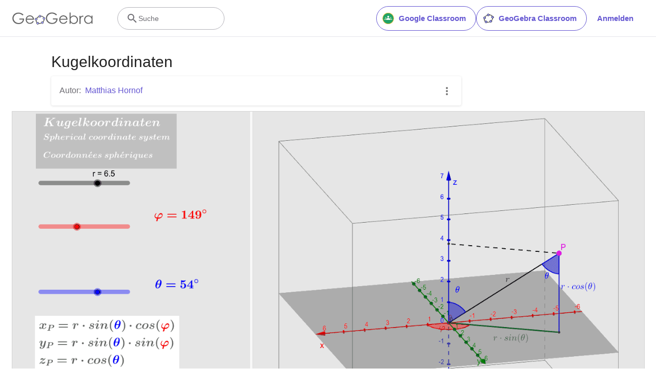

--- FILE ---
content_type: text/javascript
request_url: https://beta.geogebra.org/assets/js/1303.9b23e05bc69f0c025e81.js
body_size: 81134
content:
"use strict";(self.__LOADABLE_LOADED_CHUNKS__=self.__LOADABLE_LOADED_CHUNKS__||[]).push([[1303],{2557:(__unused_webpack_module,__webpack_exports__,__webpack_require__)=>{eval('\n// EXPORTS\n__webpack_require__.d(__webpack_exports__, {\n  A: () => (/* binding */ website_element)\n});\n\n// EXTERNAL MODULE: ./node_modules/@babel/runtime/helpers/esm/extends.js\nvar esm_extends = __webpack_require__(58168);\n// EXTERNAL MODULE: ./node_modules/@babel/runtime/helpers/esm/classCallCheck.js\nvar classCallCheck = __webpack_require__(23029);\n// EXTERNAL MODULE: ./node_modules/@babel/runtime/helpers/esm/createClass.js\nvar createClass = __webpack_require__(92901);\n// EXTERNAL MODULE: ./node_modules/@babel/runtime/helpers/esm/possibleConstructorReturn.js\nvar possibleConstructorReturn = __webpack_require__(56822);\n// EXTERNAL MODULE: ./node_modules/@babel/runtime/helpers/esm/getPrototypeOf.js\nvar getPrototypeOf = __webpack_require__(53954);\n// EXTERNAL MODULE: ./node_modules/@babel/runtime/helpers/esm/inherits.js\nvar inherits = __webpack_require__(85501);\n// EXTERNAL MODULE: ./node_modules/@babel/runtime/helpers/esm/defineProperty.js\nvar defineProperty = __webpack_require__(64467);\n// EXTERNAL MODULE: ./node_modules/react/index.js\nvar react = __webpack_require__(96540);\n// EXTERNAL MODULE: ./node_modules/prop-types/index.js\nvar prop_types = __webpack_require__(5556);\nvar prop_types_default = /*#__PURE__*/__webpack_require__.n(prop_types);\n// EXTERNAL MODULE: ./src/utils/marvl-intl/marvl-intl.js + 3 modules\nvar marvl_intl = __webpack_require__(64758);\n// EXTERNAL MODULE: ./src/service/request.js + 1 modules\nvar request = __webpack_require__(6521);\n;// ./src/service/meta-service.js\n\nfunction getMeta(store, url) {\n  return request/* getRequest */.iq(store, \'/meta\', {\n    url: url,\n    skipErrors: true\n  });\n}\n;// ./src/components/elements/web-elements/embed-frame.js\n\n\n\n\n\n\nfunction _callSuper(t, o, e) { return o = (0,getPrototypeOf/* default */.A)(o), (0,possibleConstructorReturn/* default */.A)(t, _isNativeReflectConstruct() ? Reflect.construct(o, e || [], (0,getPrototypeOf/* default */.A)(t).constructor) : o.apply(t, e)); }\nfunction _isNativeReflectConstruct() { try { var t = !Boolean.prototype.valueOf.call(Reflect.construct(Boolean, [], function () {})); } catch (t) {} return (_isNativeReflectConstruct = function _isNativeReflectConstruct() { return !!t; })(); }\n\n\nvar EmbedFrame = /*#__PURE__*/function (_React$Component) {\n  function EmbedFrame() {\n    var _this;\n    (0,classCallCheck/* default */.A)(this, EmbedFrame);\n    for (var _len = arguments.length, args = new Array(_len), _key = 0; _key < _len; _key++) {\n      args[_key] = arguments[_key];\n    }\n    _this = _callSuper(this, EmbedFrame, [].concat(args));\n    (0,defineProperty/* default */.A)(_this, "state", {\n      height: 0\n    });\n    return _this;\n  }\n  (0,inherits/* default */.A)(EmbedFrame, _React$Component);\n  return (0,createClass/* default */.A)(EmbedFrame, [{\n    key: "componentDidMount",\n    value:\n    /**\n     * Try to set the iframe dimensions according to the content\'s dimensions.\n     */\n    function componentDidMount() {\n      var _this2 = this;\n      this._isMounted = true;\n\n      // but only if the height is not specified and it\'s not an iframe\n      if (!this._getInnerIframe() && this.props.height <= 0) {\n        var count = 10; // number of dimensions adoptions\n        var maxHeight = 750; // maximum height of the iframe\n\n        /* istanbul ignore next: too weird to test :( */\n        var interval = setInterval(function () {\n          if (--count <= 0 || !_this2._isMounted) {\n            // suicide?\n            clearInterval(interval);\n          } else {\n            var body = _this2.frame.contentDocument.body,\n              style = getComputedStyle(body),\n              newHeight = body.clientHeight + parseInt(style.marginTop) + parseInt(style.marginBottom);\n            _this2.setState({\n              height: Math.min(newHeight, maxHeight)\n            });\n          }\n        }, 1000);\n      }\n    }\n  }, {\n    key: "componentWillUnmount",\n    value: function componentWillUnmount() {\n      this._isMounted = false;\n    }\n  }, {\n    key: "render",\n    value: function render() {\n      var _this3 = this;\n      var _this$props = this.props,\n        code = _this$props.code,\n        width = _this$props.width,\n        height = _this$props.height;\n      var iframe = this._getInnerIframe();\n      if (iframe) {\n        iframe.style.maxWidth = \'100%\';\n        width = this._overwriteDimension(iframe, \'width\');\n        height = this._overwriteDimension(iframe, \'height\');\n        code = iframe.outerHTML;\n      }\n      return /*#__PURE__*/react.createElement("iframe", {\n        ref: function ref(frame) {\n          return _this3.frame = frame;\n        },\n        srcDoc: code,\n        src: this.props.src,\n        height: Math.max(150, this.state.height || height + 20),\n        width: width ? width + 20 : \'100%\',\n        style: {\n          border: 0,\n          maxWidth: \'100%\'\n        }\n      });\n    }\n  }, {\n    key: "_getInnerIframe",\n    value: function _getInnerIframe() {\n      var doc = new DOMParser().parseFromString(this.props.code, \'text/html\');\n      return doc.querySelector(\'iframe\');\n    }\n  }, {\n    key: "_overwriteDimension",\n    value: function _overwriteDimension(node, key) {\n      if (this.props[key] > 0) {\n        node.removeAttribute(key); // avoid having attribute and style attribute at the same time\n        node.style[key] = this.props[key] + \'px\';\n        return this.props[key];\n      } else {\n        return parseInt(node.style[key] || node[key], 10);\n      }\n    }\n  }]);\n}(react.Component);\n(0,defineProperty/* default */.A)(EmbedFrame, "propTypes", {\n  code: (prop_types_default()).string.isRequired,\n  src: (prop_types_default()).string.isRequired,\n  height: (prop_types_default()).number,\n  width: (prop_types_default()).number\n});\n\n;// ./src/components/elements/web-elements/iframe.js\n\n\n\n\n\n\nfunction iframe_callSuper(t, o, e) { return o = (0,getPrototypeOf/* default */.A)(o), (0,possibleConstructorReturn/* default */.A)(t, iframe_isNativeReflectConstruct() ? Reflect.construct(o, e || [], (0,getPrototypeOf/* default */.A)(t).constructor) : o.apply(t, e)); }\nfunction iframe_isNativeReflectConstruct() { try { var t = !Boolean.prototype.valueOf.call(Reflect.construct(Boolean, [], function () {})); } catch (t) {} return (iframe_isNativeReflectConstruct = function _isNativeReflectConstruct() { return !!t; })(); }\n\n\n\nvar IFrame = /*#__PURE__*/function (_React$Component) {\n  function IFrame() {\n    (0,classCallCheck/* default */.A)(this, IFrame);\n    return iframe_callSuper(this, IFrame, arguments);\n  }\n  (0,inherits/* default */.A)(IFrame, _React$Component);\n  return (0,createClass/* default */.A)(IFrame, [{\n    key: "render",\n    value: function render() {\n      if (this.props.code) {\n        return /*#__PURE__*/react.createElement(EmbedFrame, this.props);\n      }\n      return /*#__PURE__*/react.createElement("iframe", {\n        src: this.props.src,\n        width: this.props.width || \'100%\',\n        height: this.props.height || 500\n      });\n    }\n  }]);\n}(react.Component);\n(0,defineProperty/* default */.A)(IFrame, "propTypes", {\n  src: (prop_types_default()).string.isRequired,\n  width: (prop_types_default()).number.isRequired,\n  height: (prop_types_default()).number.isRequired,\n  code: (prop_types_default()).string\n});\n\n// EXTERNAL MODULE: ./src/utils/server-side-checker.js\nvar server_side_checker = __webpack_require__(19459);\n;// ./src/components/common/modal-dialog.js\n/* provided dependency */ var process = __webpack_require__(65606);\n\n\n\n\n\n\nfunction ownKeys(e, r) { var t = Object.keys(e); if (Object.getOwnPropertySymbols) { var o = Object.getOwnPropertySymbols(e); r && (o = o.filter(function (r) { return Object.getOwnPropertyDescriptor(e, r).enumerable; })), t.push.apply(t, o); } return t; }\nfunction _objectSpread(e) { for (var r = 1; r < arguments.length; r++) { var t = null != arguments[r] ? arguments[r] : {}; r % 2 ? ownKeys(Object(t), !0).forEach(function (r) { (0,defineProperty/* default */.A)(e, r, t[r]); }) : Object.getOwnPropertyDescriptors ? Object.defineProperties(e, Object.getOwnPropertyDescriptors(t)) : ownKeys(Object(t)).forEach(function (r) { Object.defineProperty(e, r, Object.getOwnPropertyDescriptor(t, r)); }); } return e; }\nfunction modal_dialog_callSuper(t, o, e) { return o = (0,getPrototypeOf/* default */.A)(o), (0,possibleConstructorReturn/* default */.A)(t, modal_dialog_isNativeReflectConstruct() ? Reflect.construct(o, e || [], (0,getPrototypeOf/* default */.A)(t).constructor) : o.apply(t, e)); }\nfunction modal_dialog_isNativeReflectConstruct() { try { var t = !Boolean.prototype.valueOf.call(Reflect.construct(Boolean, [], function () {})); } catch (t) {} return (modal_dialog_isNativeReflectConstruct = function _isNativeReflectConstruct() { return !!t; })(); }\n\n\n\nvar ModalDialog = /*#__PURE__*/function (_React$Component) {\n  function ModalDialog(props) {\n    var _this;\n    (0,classCallCheck/* default */.A)(this, ModalDialog);\n    _this = modal_dialog_callSuper(this, ModalDialog, [props]);\n    _this.state = {\n      isOpen: !!props.isOpen,\n      isLoaded: !props.lazyLoadContent\n    };\n    _this.close = _this.close.bind(_this);\n    return _this;\n  }\n  (0,inherits/* default */.A)(ModalDialog, _React$Component);\n  return (0,createClass/* default */.A)(ModalDialog, [{\n    key: "open",\n    value: function open() {\n      var _this2 = this;\n      this.setState({\n        isLoaded: true,\n        show: true\n      });\n      process.nextTick(function () {\n        _this2.setState({\n          isOpen: true\n        });\n      });\n      if (typeof this.props.onOpen === \'function\') {\n        this.props.onOpen();\n      }\n    }\n  }, {\n    key: "close",\n    value: function close() {\n      var _this3 = this;\n      this.setState({\n        isOpen: false\n      });\n      /* istanbul ignore next: timer ahead, watch out! */\n      setTimeout(function () {\n        _this3.setState({\n          show: false\n        });\n      }, 300);\n      if (typeof this.props.onClose === \'function\') {\n        this.props.onClose();\n      }\n    }\n  }, {\n    key: "render",\n    value: function render() {\n      return /*#__PURE__*/react.createElement("div", {\n        className: "modal-container".concat(this.state.show ? \' open\' : \'\')\n      }, this.state.isLoaded && /*#__PURE__*/react.createElement("div", {\n        className: "modal-back ".concat(this.state.isOpen ? \'animate-fade-300-enter-active\' : \'animate-fade-300-exit-active\'),\n        onClick: this.close\n      }), this.state.isLoaded && /*#__PURE__*/react.createElement("div", {\n        className: "modal animate-modal-300-".concat(this.state.isOpen ? \'enter\' : \'exit\', "-active")\n      }, /*#__PURE__*/react.createElement("div", {\n        className: "modal-content",\n        style: _objectSpread({}, this.props.contentStyle)\n      }, this.props.title && /*#__PURE__*/react.createElement("h4", null, this.props.title), this.props.children), /*#__PURE__*/react.createElement("div", {\n        className: "divider"\n      }), /*#__PURE__*/react.createElement("div", {\n        className: "modal-footer"\n      }, /*#__PURE__*/react.createElement("a", {\n        className: "modal-action modal-close btn-flat",\n        onClick: this.close\n      }, /*#__PURE__*/react.createElement(marvl_intl/* FormattedMessage */.sA, {\n        id: "general.close"\n      })))), this.state.isOpen && /*#__PURE__*/react.createElement("style", null, \'body, html {overflow: hidden; position: relative;}\'));\n    }\n  }]);\n}(react.Component);\n(0,defineProperty/* default */.A)(ModalDialog, "propTypes", {\n  title: (prop_types_default()).string,\n  isOpen: (prop_types_default()).bool,\n  lazyLoadContent: (prop_types_default()).bool,\n  onOpen: (prop_types_default()).func,\n  onClose: (prop_types_default()).func,\n  contentStyle: (prop_types_default()).any\n});\n(0,defineProperty/* default */.A)(ModalDialog, "defaultProps", {\n  lazyLoadContent: false\n});\n\n// EXTERNAL MODULE: ./src/components/elements/popup-preview.js + 1 modules\nvar popup_preview = __webpack_require__(70540);\n// EXTERNAL MODULE: ./node_modules/react-redux/es/index.js + 20 modules\nvar es = __webpack_require__(61225);\n;// ./src/components/elements/web-elements/popup-wrapper.js\n\n\n\n\n\n\n\nfunction popup_wrapper_callSuper(t, o, e) { return o = (0,getPrototypeOf/* default */.A)(o), (0,possibleConstructorReturn/* default */.A)(t, popup_wrapper_isNativeReflectConstruct() ? Reflect.construct(o, e || [], (0,getPrototypeOf/* default */.A)(t).constructor) : o.apply(t, e)); }\nfunction popup_wrapper_isNativeReflectConstruct() { try { var t = !Boolean.prototype.valueOf.call(Reflect.construct(Boolean, [], function () {})); } catch (t) {} return (popup_wrapper_isNativeReflectConstruct = function _isNativeReflectConstruct() { return !!t; })(); }\n\n\n\n\n\nvar PopupWrapper = /*#__PURE__*/function (_React$Component) {\n  function PopupWrapper(props) {\n    var _this;\n    (0,classCallCheck/* default */.A)(this, PopupWrapper);\n    _this = popup_wrapper_callSuper(this, PopupWrapper, [props]);\n    _this._openPopup = _this._openPopup.bind(_this);\n    return _this;\n  }\n  (0,inherits/* default */.A)(PopupWrapper, _React$Component);\n  return (0,createClass/* default */.A)(PopupWrapper, [{\n    key: "render",\n    value: function render() {\n      var _this2 = this;\n      if (!this.props.popup) {\n        return this.props.children;\n      }\n      return /*#__PURE__*/react.createElement("div", {\n        className: "col s12"\n      }, /*#__PURE__*/react.createElement(popup_preview/* default */.A, (0,esm_extends/* default */.A)({}, this.props, {\n        onClick: this._openPopup,\n        external: true\n      })), /*#__PURE__*/react.createElement(ModalDialog, {\n        ref: function ref(elem) {\n          return _this2.popup = elem;\n        },\n        lazyLoadContent: true,\n        title: this.props.title\n      }, this.props.children));\n    }\n  }, {\n    key: "_openPopup",\n    value: function _openPopup(e) {\n      if (e.button === 0 && !e.ctrlKey && !e.shiftKey) {\n        this.popup.open();\n        e.stopPropagation();\n        e.preventDefault();\n      }\n    }\n  }]);\n}(react.Component);\n(0,defineProperty/* default */.A)(PopupWrapper, "contextType", es/* ReactReduxContext */.ty);\n(0,defineProperty/* default */.A)(PopupWrapper, "propTypes", {\n  url: (prop_types_default()).string.isRequired,\n  title: (prop_types_default()).string.isRequired,\n  width: (prop_types_default()).number.isRequired,\n  height: (prop_types_default()).number.isRequired,\n  thumbUrl: (prop_types_default()).string,\n  description: (prop_types_default()).string,\n  hostName: (prop_types_default()).string,\n  provider: (prop_types_default()).string,\n  popup: (prop_types_default()).bool\n});\n\n// EXTERNAL MODULE: ./node_modules/react-transition-group/esm/TransitionGroup.js + 1 modules\nvar TransitionGroup = __webpack_require__(22618);\n// EXTERNAL MODULE: ./src/components/utils/css-transitions.js\nvar css_transitions = __webpack_require__(22039);\n;// ./src/components/elements/website-element.js\n\n\n\n\n\n\n\nfunction website_element_ownKeys(e, r) { var t = Object.keys(e); if (Object.getOwnPropertySymbols) { var o = Object.getOwnPropertySymbols(e); r && (o = o.filter(function (r) { return Object.getOwnPropertyDescriptor(e, r).enumerable; })), t.push.apply(t, o); } return t; }\nfunction website_element_objectSpread(e) { for (var r = 1; r < arguments.length; r++) { var t = null != arguments[r] ? arguments[r] : {}; r % 2 ? website_element_ownKeys(Object(t), !0).forEach(function (r) { (0,defineProperty/* default */.A)(e, r, t[r]); }) : Object.getOwnPropertyDescriptors ? Object.defineProperties(e, Object.getOwnPropertyDescriptors(t)) : website_element_ownKeys(Object(t)).forEach(function (r) { Object.defineProperty(e, r, Object.getOwnPropertyDescriptor(t, r)); }); } return e; }\nfunction website_element_callSuper(t, o, e) { return o = (0,getPrototypeOf/* default */.A)(o), (0,possibleConstructorReturn/* default */.A)(t, website_element_isNativeReflectConstruct() ? Reflect.construct(o, e || [], (0,getPrototypeOf/* default */.A)(t).constructor) : o.apply(t, e)); }\nfunction website_element_isNativeReflectConstruct() { try { var t = !Boolean.prototype.valueOf.call(Reflect.construct(Boolean, [], function () {})); } catch (t) {} return (website_element_isNativeReflectConstruct = function _isNativeReflectConstruct() { return !!t; })(); }\n\n\n\n\n\n\nvar OpenInNewTab = function OpenInNewTab(props) {\n  return /*#__PURE__*/react.createElement("svg", props, /*#__PURE__*/react.createElement("path", {\n    d: "M14 3v2h3.59l-9.83 9.83 1.41 1.41L19 6.41V10h2V3m-2 16H5V5h7V3H5a2 2 0 0 0-2 2v14a2 2 0 0 0 2 2h14a2 2 0 0 0 2-2v-7h-2v7z"\n  }));\n};\nOpenInNewTab.defaultProps = {\n  xmlns: "http://www.w3.org/2000/svg",\n  width: "24",\n  height: "24",\n  viewBox: "0 0 24 24"\n};\n\n\n\n\nvar WebsiteElement = /*#__PURE__*/function (_React$Component) {\n  function WebsiteElement() {\n    var _this;\n    (0,classCallCheck/* default */.A)(this, WebsiteElement);\n    for (var _len = arguments.length, args = new Array(_len), _key = 0; _key < _len; _key++) {\n      args[_key] = arguments[_key];\n    }\n    _this = website_element_callSuper(this, WebsiteElement, [].concat(args));\n    (0,defineProperty/* default */.A)(_this, "state", {\n      meta: undefined,\n      loading: true,\n      error: false\n    });\n    return _this;\n  }\n  (0,inherits/* default */.A)(WebsiteElement, _React$Component);\n  return (0,createClass/* default */.A)(WebsiteElement, [{\n    key: "componentDidMount",\n    value: function componentDidMount() {\n      var _this2 = this;\n      this._isMounted = true;\n      if (server_side_checker/* isClient */.o) {\n        getMeta(this.context.store, this.props.settings.url).then(function (result) {\n          if (_this2._isMounted) {\n            _this2.setState({\n              meta: result,\n              loading: false\n            });\n          }\n        })["catch"](function (error) {\n          console.error(\'fetching meta failed\', error);\n          if (_this2._isMounted) {\n            // make sure that the error is set to true\n            _this2.setState({\n              error: error || true\n            });\n          }\n        });\n      }\n    }\n  }, {\n    key: "componentWillUnmount",\n    value: function componentWillUnmount() {\n      this._isMounted = false;\n    }\n  }, {\n    key: "render",\n    value: function render() {\n      var sett = this.props.settings;\n      var title = this.state.meta && this.state.meta.title || this.props.title || this.props.intl.formatMessage({\n        id: \'website-element.link\'\n      });\n      var meta;\n      if (this.state.loading) {\n        meta = {\n          // the popup looks weird if there is no url displayed while loading\n          url: sett.popup ? sett.url : \'\',\n          title: title,\n          width: sett.width,\n          height: sett.height,\n          // while loading we still assume that we can embed\n          frameAllowed: true\n        };\n      } else {\n        // Always override size to what we want it to be\n        meta = website_element_objectSpread(website_element_objectSpread({}, this.state.meta), {}, {\n          width: sett.width,\n          height: sett.height\n        });\n      }\n      return /*#__PURE__*/react.createElement("div", {\n        className: "element website-element full-width-on-mobile"\n      }, /*#__PURE__*/react.createElement(TransitionGroup/* default */.A, null, this.state.loading && /*#__PURE__*/react.createElement(css_transitions/* Fade150 */.$, null, /*#__PURE__*/react.createElement("div", {\n        className: "progress ggb-teal lighten-4"\n      }, /*#__PURE__*/react.createElement("div", {\n        className: "indeterminate ggb-teal"\n      })))), this.state.error || !meta.frameAllowed ? /*#__PURE__*/react.createElement("div", null, /*#__PURE__*/react.createElement("p", null, /*#__PURE__*/react.createElement(marvl_intl/* FormattedMessage */.sA, {\n        id: "iframe.page_not_loaded"\n      })), /*#__PURE__*/react.createElement("a", {\n        href: sett.url,\n        target: "_blank",\n        rel: "noreferrer",\n        className: "btn",\n        title: sett.url\n      }, /*#__PURE__*/react.createElement(OpenInNewTab, {\n        className: "icon right white-fill non-transparent no-stretch"\n      }), /*#__PURE__*/react.createElement(marvl_intl/* FormattedMessage */.sA, {\n        id: "iframe.open_in_new_tab"\n      }))) : /*#__PURE__*/react.createElement(PopupWrapper, (0,esm_extends/* default */.A)({}, meta, {\n        popup: sett.popup\n      }), /*#__PURE__*/react.createElement(IFrame, {\n        src: meta.url,\n        width: sett.width,\n        height: sett.height,\n        code: meta.embed && meta.embed.code\n      })));\n    }\n  }]);\n}(react.Component);\n(0,defineProperty/* default */.A)(WebsiteElement, "contextType", es/* ReactReduxContext */.ty);\n(0,defineProperty/* default */.A)(WebsiteElement, "propTypes", {\n  settings: prop_types_default().shape({\n    url: (prop_types_default()).string.isRequired,\n    width: (prop_types_default()).number.isRequired,\n    height: (prop_types_default()).number.isRequired,\n    popup: (prop_types_default()).bool\n  }).isRequired,\n  title: (prop_types_default()).string,\n  intl: marvl_intl/* INTL_PROP_TYPE */.T6\n});\n(0,defineProperty/* default */.A)(WebsiteElement, "defaultProps", {\n  settings: {}\n});\n/* harmony default export */ const website_element = ((0,marvl_intl/* injectIntl */.j4)(WebsiteElement));//# sourceURL=[module]\n//# sourceMappingURL=[data-uri]\n//# sourceURL=webpack-internal:///2557\n')},4545:(__unused_webpack_module,__webpack_exports__,__webpack_require__)=>{eval('/* harmony export */ __webpack_require__.d(__webpack_exports__, {\n/* harmony export */   A: () => (/* binding */ Checkbox)\n/* harmony export */ });\n/* harmony import */ var react__WEBPACK_IMPORTED_MODULE_0__ = __webpack_require__(96540);\n/* harmony import */ var prop_types__WEBPACK_IMPORTED_MODULE_3__ = __webpack_require__(5556);\n/* harmony import */ var prop_types__WEBPACK_IMPORTED_MODULE_3___default = /*#__PURE__*/__webpack_require__.n(prop_types__WEBPACK_IMPORTED_MODULE_3__);\n/* harmony import */ var _bbcode_tags__WEBPACK_IMPORTED_MODULE_1__ = __webpack_require__(53740);\n/* harmony import */ var classnames__WEBPACK_IMPORTED_MODULE_2__ = __webpack_require__(46942);\n/* harmony import */ var classnames__WEBPACK_IMPORTED_MODULE_2___default = /*#__PURE__*/__webpack_require__.n(classnames__WEBPACK_IMPORTED_MODULE_2__);\n\n\n\n\nfunction Checkbox(_ref) {\n  var _ref$Icon = _ref.Icon,\n    Icon = _ref$Icon === void 0 ? null : _ref$Icon,\n    _ref$checked = _ref.checked,\n    checked = _ref$checked === void 0 ? false : _ref$checked,\n    _ref$disabled = _ref.disabled,\n    disabled = _ref$disabled === void 0 ? false : _ref$disabled,\n    onChange = _ref.onChange,\n    label = _ref.label,\n    className = _ref.className,\n    _ref$useBBCodeTags = _ref.useBBCodeTags,\n    useBBCodeTags = _ref$useBBCodeTags === void 0 ? false : _ref$useBBCodeTags;\n  return /*#__PURE__*/react__WEBPACK_IMPORTED_MODULE_0__.createElement("label", {\n    className: "x-d-x xi-grow-1 tc-black-high pr-2 h4"\n  }, /*#__PURE__*/react__WEBPACK_IMPORTED_MODULE_0__.createElement("input", {\n    type: "checkbox",\n    disabled: disabled ? \'disabled\' : \'\',\n    onChange: onChange,\n    className: "browser-default visually-hidden"\n  }), /*#__PURE__*/react__WEBPACK_IMPORTED_MODULE_0__.createElement("div", {\n    className: classnames__WEBPACK_IMPORTED_MODULE_2___default()(\'checkbox p-r ba bw-2px brad-3px bg-t h-18px mw-18px miw-18px\', className, {\n      \'with-icon x-d-x x-ai-c x-center\': Icon,\n      active: checked,\n      \'mc-pointer\': !disabled,\n      \'bc-black-disabled\': disabled,\n      \'bc-black-medium\': !disabled\n    }),\n    "aria-hidden": "true"\n  }, Icon && /*#__PURE__*/react__WEBPACK_IMPORTED_MODULE_0__.createElement(Icon, {\n    className: "mh-18px miw-18px fc-white z-1"\n  })), /*#__PURE__*/react__WEBPACK_IMPORTED_MODULE_0__.createElement("p", {\n    className: "x-d-x xi-grow-1 tc-black-high pl-1 m-0 ai-c",\n    style: {\n      lineHeight: 20 + \'px\',\n      fontSize: 14 + \'px\'\n    }\n  }, useBBCodeTags ? /*#__PURE__*/react__WEBPACK_IMPORTED_MODULE_0__.createElement(_bbcode_tags__WEBPACK_IMPORTED_MODULE_1__/* ["default"] */ .A, null, label) : label));\n}\nCheckbox.propTypes = {\n  Icon: (prop_types__WEBPACK_IMPORTED_MODULE_3___default().func),\n  checked: (prop_types__WEBPACK_IMPORTED_MODULE_3___default().bool),\n  disabled: (prop_types__WEBPACK_IMPORTED_MODULE_3___default().bool),\n  className: (prop_types__WEBPACK_IMPORTED_MODULE_3___default().string),\n  onChange: (prop_types__WEBPACK_IMPORTED_MODULE_3___default().func).isRequired,\n  label: (prop_types__WEBPACK_IMPORTED_MODULE_3___default().string).isRequired,\n  useBBCodeTags: (prop_types__WEBPACK_IMPORTED_MODULE_3___default().bool)\n};//# sourceURL=[module]\n//# sourceMappingURL=[data-uri]\n//# sourceURL=webpack-internal:///4545\n')},7700:(__unused_webpack_module,__webpack_exports__,__webpack_require__)=>{eval('/* harmony export */ __webpack_require__.d(__webpack_exports__, {\n/* harmony export */   A: () => (__WEBPACK_DEFAULT_EXPORT__),\n/* harmony export */   r: () => (/* binding */ GeoGebraScriptLoader)\n/* harmony export */ });\n/* harmony import */ var _babel_runtime_helpers_classCallCheck__WEBPACK_IMPORTED_MODULE_9__ = __webpack_require__(23029);\n/* harmony import */ var _babel_runtime_helpers_createClass__WEBPACK_IMPORTED_MODULE_11__ = __webpack_require__(92901);\n/* harmony import */ var _babel_runtime_helpers_possibleConstructorReturn__WEBPACK_IMPORTED_MODULE_1__ = __webpack_require__(56822);\n/* harmony import */ var _babel_runtime_helpers_getPrototypeOf__WEBPACK_IMPORTED_MODULE_0__ = __webpack_require__(53954);\n/* harmony import */ var _babel_runtime_helpers_inherits__WEBPACK_IMPORTED_MODULE_10__ = __webpack_require__(85501);\n/* harmony import */ var _babel_runtime_helpers_defineProperty__WEBPACK_IMPORTED_MODULE_12__ = __webpack_require__(64467);\n/* harmony import */ var react__WEBPACK_IMPORTED_MODULE_2__ = __webpack_require__(96540);\n/* harmony import */ var prop_types__WEBPACK_IMPORTED_MODULE_13__ = __webpack_require__(5556);\n/* harmony import */ var prop_types__WEBPACK_IMPORTED_MODULE_13___default = /*#__PURE__*/__webpack_require__.n(prop_types__WEBPACK_IMPORTED_MODULE_13__);\n/* harmony import */ var react_router_dom__WEBPACK_IMPORTED_MODULE_14__ = __webpack_require__(56347);\n/* harmony import */ var react_helmet__WEBPACK_IMPORTED_MODULE_3__ = __webpack_require__(68154);\n/* harmony import */ var _store_resource_store__WEBPACK_IMPORTED_MODULE_4__ = __webpack_require__(93430);\n/* harmony import */ var _utils_server_side_checker__WEBPACK_IMPORTED_MODULE_5__ = __webpack_require__(19459);\n/* harmony import */ var query_string__WEBPACK_IMPORTED_MODULE_6__ = __webpack_require__(86663);\n/* harmony import */ var _ggb_constants__WEBPACK_IMPORTED_MODULE_7__ = __webpack_require__(89168);\n/* harmony import */ var react_redux__WEBPACK_IMPORTED_MODULE_8__ = __webpack_require__(61225);\n\n\n\n\n\n\nfunction _callSuper(t, o, e) { return o = (0,_babel_runtime_helpers_getPrototypeOf__WEBPACK_IMPORTED_MODULE_0__/* ["default"] */ .A)(o), (0,_babel_runtime_helpers_possibleConstructorReturn__WEBPACK_IMPORTED_MODULE_1__/* ["default"] */ .A)(t, _isNativeReflectConstruct() ? Reflect.construct(o, e || [], (0,_babel_runtime_helpers_getPrototypeOf__WEBPACK_IMPORTED_MODULE_0__/* ["default"] */ .A)(t).constructor) : o.apply(t, e)); }\nfunction _isNativeReflectConstruct() { try { var t = !Boolean.prototype.valueOf.call(Reflect.construct(Boolean, [], function () {})); } catch (t) {} return (_isNativeReflectConstruct = function _isNativeReflectConstruct() { return !!t; })(); }\n\n\n\n\n\n\n\n\n\nvar GeoGebraScriptLoader = /*#__PURE__*/function (_React$Component) {\n  function GeoGebraScriptLoader(props) {\n    var _this;\n    (0,_babel_runtime_helpers_classCallCheck__WEBPACK_IMPORTED_MODULE_9__/* ["default"] */ .A)(this, GeoGebraScriptLoader);\n    _this = _callSuper(this, GeoGebraScriptLoader, [props]);\n\n    // Decide which codebase and type (web3d or webSimple) we should load\n    _this.codebaseURL = _this._getCodebaseURL();\n    _this.scriptType = props.scriptType;\n    _this.scriptURL = "".concat(_this.codebaseURL).concat(_this.scriptType, "/").concat(_this.scriptType, ".nocache.js");\n    _this.webfontURL = "".concat(_this.codebaseURL).concat(_this.scriptType, "/js/webfont.js");\n    return _this;\n  }\n  (0,_babel_runtime_helpers_inherits__WEBPACK_IMPORTED_MODULE_10__/* ["default"] */ .A)(GeoGebraScriptLoader, _React$Component);\n  return (0,_babel_runtime_helpers_createClass__WEBPACK_IMPORTED_MODULE_11__/* ["default"] */ .A)(GeoGebraScriptLoader, [{\n    key: "componentDidMount",\n    value: function componentDidMount() {\n      if (this.scriptType !== _ggb_constants__WEBPACK_IMPORTED_MODULE_7__/* .SCRIPT_TYPE_NONE */ .Ik) {\n        // check if the GeoGebra script is already loaded\n        if (this._isScriptLoaded(this.scriptType)) {\n          this._handleRenderGGBElementReady(false);\n        } else {\n          // Tell the resource store that the script is in loading state\n          this.context.store.dispatch((0,_store_resource_store__WEBPACK_IMPORTED_MODULE_4__/* .resourceLoading */ .Ps)(this.scriptType));\n\n          // Check if webSimple was loaded already and should be replaced with web3d\n          var replaceSimpleWith3d = this._isScriptLoaded(_ggb_constants__WEBPACK_IMPORTED_MODULE_7__/* .SCRIPT_TYPE_WEB_SIMPLE */ .Dj) && this.scriptType === _ggb_constants__WEBPACK_IMPORTED_MODULE_7__/* .SCRIPT_TYPE_WEB_3D */ .eO;\n          if (replaceSimpleWith3d) {\n            // We will replace the loaded webSimple script with web3d\n            this.context.store.dispatch((0,_store_resource_store__WEBPACK_IMPORTED_MODULE_4__/* .resourceUnloaded */ .ZP)(_ggb_constants__WEBPACK_IMPORTED_MODULE_7__/* .SCRIPT_TYPE_WEB_SIMPLE */ .Dj));\n          }\n          this._handleRenderGGBElementReady(replaceSimpleWith3d);\n        }\n      }\n    }\n  }, {\n    key: "render",\n    value: function render() {\n      // When the script was already loaded or if we don\'t need a script, don\'t load it\n      if (this._isScriptLoaded(this.scriptType)) {\n        return null;\n      }\n      return /*#__PURE__*/react__WEBPACK_IMPORTED_MODULE_2__.createElement(react_helmet__WEBPACK_IMPORTED_MODULE_3__/* .Helmet */ .m, null, /*#__PURE__*/react__WEBPACK_IMPORTED_MODULE_2__.createElement("script", {\n        defer: true,\n        src: this.webfontURL\n      }), /*#__PURE__*/react__WEBPACK_IMPORTED_MODULE_2__.createElement("script", {\n        defer: true,\n        src: this.scriptURL\n      }));\n    }\n  }, {\n    key: "_getCodebaseURL",\n    value: function _getCodebaseURL() {\n      // Parse the URL params for special types of codebase to load\n      var cbParam = this.props.location ? (0,query_string__WEBPACK_IMPORTED_MODULE_6__.parse)(this.props.location.search).cb : undefined;\n      var hostIs = function hostIs(check) {\n        return  true && "beta.geogebra.org".startsWith(check);\n      };\n      if (cbParam) {\n        var jenkinsPrefix = \'jenkins\';\n        if (cbParam.startsWith(jenkinsPrefix)) {\n          var version = cbParam.charAt(jenkinsPrefix.length).toLowerCase() + cbParam.substring(jenkinsPrefix.length + 1);\n          return "https://autotest2.geogebra.org/job/GeoGebra-autotest/".concat(version, "/artifact/web/war/");\n        } else if (cbParam.split(\'.\').every(function (part) {\n          return Number.isInteger(Number(part));\n        })) {\n          return "https://".concat("www.geogebra.org", "/apps/").concat(cbParam, "/");\n        } else if (hostIs(\'groot\') && cbParam.startsWith(\'http\')) {\n          return cbParam;\n        } else {\n          return "https://apps-builds.s3-eu-central-1.amazonaws.com/geogebra/branches/".concat(cbParam, "/");\n        }\n      } else {\n        if (true) {\n          return \'https://apps-builds.s3-eu-central-1.amazonaws.com/geogebra/branches/main/latest/\';\n        } else // removed by dead control flow\n{ var _version; }\n      }\n    }\n  }, {\n    key: "_handleRenderGGBElementReady",\n    value: function _handleRenderGGBElementReady(replaceSimpleWith3d) {\n      if (_utils_server_side_checker__WEBPACK_IMPORTED_MODULE_5__/* .isClient */ .o) {\n        // With SSR, the script might have been loaded before react started up. So check if it is there and use it.\n        if (typeof window.renderGGBElement === \'function\' && !replaceSimpleWith3d) {\n          this._onGeoGebraReady(true);\n        } else {\n          // Add a listener for when GeoGebra is ready\n          window.renderGGBElementReady = this._onGeoGebraReady.bind(this);\n        }\n      }\n    }\n  }, {\n    key: "_isScriptLoaded",\n    value: function _isScriptLoaded(type) {\n      return type === _ggb_constants__WEBPACK_IMPORTED_MODULE_7__/* .SCRIPT_TYPE_NONE */ .Ik || typeof window !== \'undefined\' && typeof window.web3d === \'function\' || this.context.store.getState().resourceState.web3d || type === _ggb_constants__WEBPACK_IMPORTED_MODULE_7__/* .SCRIPT_TYPE_WEB_SIMPLE */ .Dj && (typeof window !== \'undefined\' && typeof window.webSimple === \'function\' || this.context.store.getState().resourceState.webSimple);\n    }\n  }, {\n    key: "_onGeoGebraReady",\n    value: function _onGeoGebraReady(internal) {\n      /* it is called from web so, not by react, internal is undefined here */\n      if (!internal) {\n        console.log("GeoGebra ".concat(this.scriptType, " loaded from ").concat(this.codebaseURL));\n      } else {\n        console.log(\'Reusing previously loaded instance of GeoGebra.\');\n      }\n      // Tell other components that GeoGebra is ready!\n      this.context.store.dispatch((0,_store_resource_store__WEBPACK_IMPORTED_MODULE_4__/* .resourceLoaded */ .us)(this.scriptType));\n    }\n  }]);\n}(react__WEBPACK_IMPORTED_MODULE_2__.Component);\n(0,_babel_runtime_helpers_defineProperty__WEBPACK_IMPORTED_MODULE_12__/* ["default"] */ .A)(GeoGebraScriptLoader, "propTypes", {\n  scriptType: (prop_types__WEBPACK_IMPORTED_MODULE_13___default().string).isRequired\n});\n(0,_babel_runtime_helpers_defineProperty__WEBPACK_IMPORTED_MODULE_12__/* ["default"] */ .A)(GeoGebraScriptLoader, "contextType", react_redux__WEBPACK_IMPORTED_MODULE_8__/* .ReactReduxContext */ .ty);\n/* harmony default export */ const __WEBPACK_DEFAULT_EXPORT__ = ((0,react_router_dom__WEBPACK_IMPORTED_MODULE_14__/* .withRouter */ .y)(GeoGebraScriptLoader));//# sourceURL=[module]\n//# sourceMappingURL=[data-uri]\n//# sourceURL=webpack-internal:///7700\n')},21067:(__unused_webpack_module,__webpack_exports__,__webpack_require__)=>{eval('__webpack_require__.r(__webpack_exports__);\n/* harmony export */ __webpack_require__.d(__webpack_exports__, {\n/* harmony export */   "default": () => (/* binding */ TextElement)\n/* harmony export */ });\n/* harmony import */ var react__WEBPACK_IMPORTED_MODULE_0__ = __webpack_require__(96540);\n/* harmony import */ var prop_types__WEBPACK_IMPORTED_MODULE_2__ = __webpack_require__(5556);\n/* harmony import */ var prop_types__WEBPACK_IMPORTED_MODULE_2___default = /*#__PURE__*/__webpack_require__.n(prop_types__WEBPACK_IMPORTED_MODULE_2__);\n/* harmony import */ var _ui_bbcode_tags__WEBPACK_IMPORTED_MODULE_1__ = __webpack_require__(53740);\n\n\n\nTextElement.propTypes = {\n  text: (prop_types__WEBPACK_IMPORTED_MODULE_2___default().string).isRequired\n};\nfunction TextElement(_ref) {\n  var text = _ref.text;\n  return /*#__PURE__*/react__WEBPACK_IMPORTED_MODULE_0__.createElement("div", {\n    className: "text-element bbcode-adjustments element"\n  }, /*#__PURE__*/react__WEBPACK_IMPORTED_MODULE_0__.createElement(_ui_bbcode_tags__WEBPACK_IMPORTED_MODULE_1__/* ["default"] */ .A, null, text));\n}//# sourceURL=[module]\n//# sourceMappingURL=[data-uri]\n//# sourceURL=webpack-internal:///21067\n')},21303:(__unused_webpack_module,__webpack_exports__,__webpack_require__)=>{eval('/* harmony export */ __webpack_require__.d(__webpack_exports__, {\n/* harmony export */   A: () => (/* binding */ RenderWorksheetElements),\n/* harmony export */   U: () => (/* binding */ VideoElement)\n/* harmony export */ });\n/* harmony import */ var _babel_runtime_helpers_extends__WEBPACK_IMPORTED_MODULE_12__ = __webpack_require__(58168);\n/* harmony import */ var react__WEBPACK_IMPORTED_MODULE_0__ = __webpack_require__(96540);\n/* harmony import */ var prop_types__WEBPACK_IMPORTED_MODULE_13__ = __webpack_require__(5556);\n/* harmony import */ var prop_types__WEBPACK_IMPORTED_MODULE_13___default = /*#__PURE__*/__webpack_require__.n(prop_types__WEBPACK_IMPORTED_MODULE_13__);\n/* harmony import */ var _elements_element_layout__WEBPACK_IMPORTED_MODULE_1__ = __webpack_require__(43252);\n/* harmony import */ var _elements_ggb_element__WEBPACK_IMPORTED_MODULE_2__ = __webpack_require__(74288);\n/* harmony import */ var _elements_image_element__WEBPACK_IMPORTED_MODULE_3__ = __webpack_require__(69561);\n/* harmony import */ var _elements_pdf_element__WEBPACK_IMPORTED_MODULE_4__ = __webpack_require__(32770);\n/* harmony import */ var _elements_question_element__WEBPACK_IMPORTED_MODULE_5__ = __webpack_require__(57801);\n/* harmony import */ var _elements_text_element__WEBPACK_IMPORTED_MODULE_6__ = __webpack_require__(21067);\n/* harmony import */ var _elements_website_element__WEBPACK_IMPORTED_MODULE_7__ = __webpack_require__(2557);\n/* harmony import */ var _model_material__WEBPACK_IMPORTED_MODULE_8__ = __webpack_require__(3727);\n/* harmony import */ var _loadable_component__WEBPACK_IMPORTED_MODULE_9__ = __webpack_require__(80243);\n/* harmony import */ var _apps_ggb_script_utils__WEBPACK_IMPORTED_MODULE_10__ = __webpack_require__(83490);\n/* harmony import */ var _apps_ggb_constants__WEBPACK_IMPORTED_MODULE_11__ = __webpack_require__(89168);\n\n\n\n\n\n\n\n\n\n\n\n\n\n\nvar VideoElement = (0,_loadable_component__WEBPACK_IMPORTED_MODULE_9__/* ["default"] */ .Ay)({\n  resolved: {},\n  chunkName: function chunkName() {\n    return "player";\n  },\n  isReady: function isReady(props) {\n    var key = this.resolve(props);\n    if (this.resolved[key] !== true) {\n      return false;\n    }\n    if (true) {\n      return !!__webpack_require__.m[key];\n    }\n    // removed by dead control flow\n{}\n  },\n  importAsync: function importAsync() {\n    return __webpack_require__.e(/* import() | player */ 1088).then(__webpack_require__.bind(__webpack_require__, 44395));\n  },\n  requireAsync: function requireAsync(props) {\n    var _this = this;\n    var key = this.resolve(props);\n    this.resolved[key] = false;\n    return this.importAsync(props).then(function (resolved) {\n      _this.resolved[key] = true;\n      return resolved;\n    });\n  },\n  requireSync: function requireSync(props) {\n    var id = this.resolve(props);\n    if (true) {\n      return __webpack_require__(id);\n    }\n    // removed by dead control flow\n{}\n  },\n  resolve: function resolve() {\n    if (true) {\n      return /*require.resolve*/(44395);\n    }\n    // removed by dead control flow\n{}\n  }\n});\nfunction RenderWorksheetElements(_ref) {\n  var worksheet = _ref.worksheet,\n    onChange = _ref.onChange,\n    _ref$lazyLoadApplets = _ref.lazyLoadApplets,\n    lazyLoadApplets = _ref$lazyLoadApplets === void 0 ? true : _ref$lazyLoadApplets;\n  var scriptType = (0,_apps_ggb_script_utils__WEBPACK_IMPORTED_MODULE_10__/* .getScriptTypeOfWorksheet */ .r)(worksheet);\n  return worksheet.elements.map(function (element, index) {\n    if (element.id === -1) {\n      element.id = "".concat(worksheet.id, "_").concat(index);\n    }\n    var elem;\n    var boundOnChange = onChange === null || onChange === void 0 ? void 0 : onChange.bind(null, element.id);\n    switch (element.type) {\n      case _apps_ggb_constants__WEBPACK_IMPORTED_MODULE_11__/* .ELEMENT_TYPE_GGB */ .$Y:\n        elem = /*#__PURE__*/react__WEBPACK_IMPORTED_MODULE_0__.createElement(_elements_ggb_element__WEBPACK_IMPORTED_MODULE_2__/* ["default"] */ .A, (0,_babel_runtime_helpers_extends__WEBPACK_IMPORTED_MODULE_12__/* ["default"] */ .A)({}, element, {\n          scriptType: scriptType,\n          onChange: boundOnChange,\n          lazy: lazyLoadApplets\n        }));\n        break;\n      case _apps_ggb_constants__WEBPACK_IMPORTED_MODULE_11__/* .ELEMENT_TYPE_IMAGE */ .kY:\n        elem = /*#__PURE__*/react__WEBPACK_IMPORTED_MODULE_0__.createElement(_elements_image_element__WEBPACK_IMPORTED_MODULE_3__/* ["default"] */ .A, element);\n        break;\n      case _apps_ggb_constants__WEBPACK_IMPORTED_MODULE_11__/* .ELEMENT_TYPE_PDF */ .xG:\n        elem = /*#__PURE__*/react__WEBPACK_IMPORTED_MODULE_0__.createElement(_elements_pdf_element__WEBPACK_IMPORTED_MODULE_4__/* ["default"] */ .A, element);\n        break;\n      case _apps_ggb_constants__WEBPACK_IMPORTED_MODULE_11__/* .ELEMENT_TYPE_QUESTION */ .JM:\n        elem = /*#__PURE__*/react__WEBPACK_IMPORTED_MODULE_0__.createElement(_elements_question_element__WEBPACK_IMPORTED_MODULE_5__/* ["default"] */ .Ay, (0,_babel_runtime_helpers_extends__WEBPACK_IMPORTED_MODULE_12__/* ["default"] */ .A)({}, element, {\n          onChange: boundOnChange\n        }));\n        break;\n      case _apps_ggb_constants__WEBPACK_IMPORTED_MODULE_11__/* .ELEMENT_TYPE_TEXT */ .c:\n        elem = /*#__PURE__*/react__WEBPACK_IMPORTED_MODULE_0__.createElement(_elements_text_element__WEBPACK_IMPORTED_MODULE_6__["default"], element);\n        break;\n      case _apps_ggb_constants__WEBPACK_IMPORTED_MODULE_11__/* .ELEMENT_TYPE_VIDEO */ .m:\n        elem = /*#__PURE__*/react__WEBPACK_IMPORTED_MODULE_0__.createElement(VideoElement, element);\n        break;\n      case _apps_ggb_constants__WEBPACK_IMPORTED_MODULE_11__/* .ELEMENT_TYPE_WEBSITE */ ._J:\n        // making sure the stuff we get from the API is actual numbers and booleans\n        if (element.settings.width === \'NaN\') {\n          element.settings.width = 0;\n        }\n        if (element.settings.height === \'NaN\') {\n          element.settings.height = 0;\n        }\n        elem = /*#__PURE__*/react__WEBPACK_IMPORTED_MODULE_0__.createElement(_elements_website_element__WEBPACK_IMPORTED_MODULE_7__/* ["default"] */ .A, element);\n        break;\n      default:\n        elem = /*#__PURE__*/react__WEBPACK_IMPORTED_MODULE_0__.createElement("p", null, "The element type (", element.type, ") is not supported!");\n    }\n    return /*#__PURE__*/react__WEBPACK_IMPORTED_MODULE_0__.createElement(_elements_element_layout__WEBPACK_IMPORTED_MODULE_1__/* ["default"] */ .A, {\n      key: element.id < 0 ? index : element.id,\n      title: element.title,\n      taskIndex: element.taskIndex\n    }, elem);\n  });\n}\nRenderWorksheetElements.propTypes = {\n  worksheet: prop_types__WEBPACK_IMPORTED_MODULE_13___default().oneOfType([prop_types__WEBPACK_IMPORTED_MODULE_13___default().instanceOf(_model_material__WEBPACK_IMPORTED_MODULE_8__/* .Material */ .im), prop_types__WEBPACK_IMPORTED_MODULE_13___default().instanceOf(_model_material__WEBPACK_IMPORTED_MODULE_8__/* .Page */ .YW)]).isRequired,\n  onChange: (prop_types__WEBPACK_IMPORTED_MODULE_13___default().func),\n  lazyLoadApplets: (prop_types__WEBPACK_IMPORTED_MODULE_13___default().bool)\n};//# sourceURL=[module]\n//# sourceMappingURL=[data-uri]\n//# sourceURL=webpack-internal:///21303\n')},22488:(__unused_webpack_module,__webpack_exports__,__webpack_require__)=>{eval("/* harmony export */ __webpack_require__.d(__webpack_exports__, {\n/* harmony export */   A: () => (/* binding */ AppletContainer)\n/* harmony export */ });\n/* harmony import */ var _babel_runtime_helpers_extends__WEBPACK_IMPORTED_MODULE_2__ = __webpack_require__(58168);\n/* harmony import */ var react__WEBPACK_IMPORTED_MODULE_0__ = __webpack_require__(96540);\n/* harmony import */ var prop_types__WEBPACK_IMPORTED_MODULE_3__ = __webpack_require__(5556);\n/* harmony import */ var prop_types__WEBPACK_IMPORTED_MODULE_3___default = /*#__PURE__*/__webpack_require__.n(prop_types__WEBPACK_IMPORTED_MODULE_3__);\n/* harmony import */ var classnames__WEBPACK_IMPORTED_MODULE_1__ = __webpack_require__(46942);\n/* harmony import */ var classnames__WEBPACK_IMPORTED_MODULE_1___default = /*#__PURE__*/__webpack_require__.n(classnames__WEBPACK_IMPORTED_MODULE_1__);\n\n\n\n\nfunction AppletContainer(props) {\n  var appletArticleRef = (0,react__WEBPACK_IMPORTED_MODULE_0__.useRef)(null);\n\n  // Render after mount and remove on unmount\n  (0,react__WEBPACK_IMPORTED_MODULE_0__.useLayoutEffect)(function () {\n    window.renderGGBElement(appletArticleRef.current, props.appletOnLoad);\n    return function () {\n      if (window[props.params['data-param-id']] && typeof window[props.params['data-param-id']].remove === 'function') {\n        window[props.params['data-param-id']].remove();\n        //clear out the styles added by the applet\n        document.body.removeAttribute('style');\n      }\n    };\n  }, []); // eslint-disable-line react-hooks/exhaustive-deps\n\n  // Re-render only when wrapper classes change, because re-rendering doesn't propagate the changes in the dom\n  // (settings, url,...) to the GeoGebra-API. So it would be useless.\n  return (0,react__WEBPACK_IMPORTED_MODULE_0__.useMemo)(function () {\n    return /*#__PURE__*/react__WEBPACK_IMPORTED_MODULE_0__.createElement(\"div\", (0,_babel_runtime_helpers_extends__WEBPACK_IMPORTED_MODULE_2__/* [\"default\"] */ .A)({\n      className: classnames__WEBPACK_IMPORTED_MODULE_1___default()('notranslate pa-0', props.className)\n    }, props.params, {\n      ref: appletArticleRef\n    }));\n  }, [props.className] // eslint-disable-line react-hooks/exhaustive-deps\n  );\n}\nAppletContainer.propTypes = {\n  appletOnLoad: (prop_types__WEBPACK_IMPORTED_MODULE_3___default().func).isRequired,\n  preview: (prop_types__WEBPACK_IMPORTED_MODULE_3___default().bool)\n};//# sourceURL=[module]\n//# sourceMappingURL=[data-uri]\n//# sourceURL=webpack-internal:///22488\n")},23619:(__unused_webpack_module,__webpack_exports__,__webpack_require__)=>{eval('/* harmony export */ __webpack_require__.d(__webpack_exports__, {\n/* harmony export */   z: () => (/* binding */ OutlinedButton)\n/* harmony export */ });\n/* unused harmony export OutlinedIconButton */\n/* harmony import */ var _babel_runtime_helpers_extends__WEBPACK_IMPORTED_MODULE_4__ = __webpack_require__(58168);\n/* harmony import */ var _babel_runtime_helpers_objectWithoutProperties__WEBPACK_IMPORTED_MODULE_3__ = __webpack_require__(80045);\n/* harmony import */ var react__WEBPACK_IMPORTED_MODULE_0__ = __webpack_require__(96540);\n/* harmony import */ var prop_types__WEBPACK_IMPORTED_MODULE_5__ = __webpack_require__(5556);\n/* harmony import */ var prop_types__WEBPACK_IMPORTED_MODULE_5___default = /*#__PURE__*/__webpack_require__.n(prop_types__WEBPACK_IMPORTED_MODULE_5__);\n/* harmony import */ var classnames__WEBPACK_IMPORTED_MODULE_1__ = __webpack_require__(46942);\n/* harmony import */ var classnames__WEBPACK_IMPORTED_MODULE_1___default = /*#__PURE__*/__webpack_require__.n(classnames__WEBPACK_IMPORTED_MODULE_1__);\n/* harmony import */ var _common_spinner__WEBPACK_IMPORTED_MODULE_2__ = __webpack_require__(30880);\n\n\nvar _excluded = ["className", "onClick", "children"],\n  _excluded2 = ["onClick", "className", "icon", "alt", "isFetching", "children"],\n  _excluded3 = ["className"];\n\n\n\n\nvar TEXT_CLASSES = \'h5 tt-u lh-i ls-1_25px fw-600\';\nvar BORDER_CLASSES = \'ba brad-4px\';\nvar ELEMENT_CLASSES = \'px-2\';\nvar ELEMENT_COLOR_CLASSES = \'bg-white bg-purple-light-h\';\nfunction OutlinedColorButton(props) {\n  var className = props.className,\n    onClick = props.onClick,\n    children = props.children,\n    passThroughProps = (0,_babel_runtime_helpers_objectWithoutProperties__WEBPACK_IMPORTED_MODULE_3__/* ["default"] */ .A)(props, _excluded);\n  return /*#__PURE__*/react__WEBPACK_IMPORTED_MODULE_0__.createElement("a", (0,_babel_runtime_helpers_extends__WEBPACK_IMPORTED_MODULE_4__/* ["default"] */ .A)({}, passThroughProps, {\n    className: classnames__WEBPACK_IMPORTED_MODULE_1___default()(TEXT_CLASSES, ELEMENT_CLASSES, BORDER_CLASSES, \'bc-gray-dark f-bc-primary tc-primary\', className),\n    onClick: onClick\n  }), children);\n}\nOutlinedColorButton.propTypes = {\n  onClick: (prop_types__WEBPACK_IMPORTED_MODULE_5___default().func),\n  className: (prop_types__WEBPACK_IMPORTED_MODULE_5___default().string)\n};\nfunction OutlinedIconButton(props) {\n  var onClick = props.onClick,\n    className = props.className,\n    icon = props.icon,\n    alt = props.alt,\n    isFetching = props.isFetching,\n    children = props.children,\n    passThroughProps = (0,_babel_runtime_helpers_objectWithoutProperties__WEBPACK_IMPORTED_MODULE_3__/* ["default"] */ .A)(props, _excluded2);\n  var IconComponent = typeof icon === \'function\' ? icon : undefined;\n  var imageClasses = \'w-2_5 h-2_5 mr-1 fc-primary\';\n  return /*#__PURE__*/react__WEBPACK_IMPORTED_MODULE_0__.createElement("button", (0,_babel_runtime_helpers_extends__WEBPACK_IMPORTED_MODULE_4__/* ["default"] */ .A)({}, passThroughProps, {\n    className: classnames__WEBPACK_IMPORTED_MODULE_1___default()(ELEMENT_CLASSES, ELEMENT_COLOR_CLASSES, BORDER_CLASSES, className, \'bc-gray-dark f-bc-primary tc-primary py-1\'),\n    onClick: onClick\n  }), isFetching ? /*#__PURE__*/react__WEBPACK_IMPORTED_MODULE_0__.createElement(_common_spinner__WEBPACK_IMPORTED_MODULE_2__/* ["default"] */ .A, {\n    className: "white grey-circle small mt-0_5"\n  }) : /*#__PURE__*/react__WEBPACK_IMPORTED_MODULE_0__.createElement("div", {\n    className: "x-d-x x-ai-c x-center"\n  }, IconComponent ? /*#__PURE__*/react__WEBPACK_IMPORTED_MODULE_0__.createElement(IconComponent, {\n    className: imageClasses\n  }) : /*#__PURE__*/react__WEBPACK_IMPORTED_MODULE_0__.createElement("img", {\n    className: classnames__WEBPACK_IMPORTED_MODULE_1___default()(imageClasses, \'d-b mx-a\'),\n    src: icon,\n    alt: alt\n  }), /*#__PURE__*/react__WEBPACK_IMPORTED_MODULE_0__.createElement("span", {\n    className: TEXT_CLASSES\n  }, children)));\n}\nOutlinedIconButton.propTypes = {\n  onClick: (prop_types__WEBPACK_IMPORTED_MODULE_5___default().func).isRequired,\n  icon: prop_types__WEBPACK_IMPORTED_MODULE_5___default().oneOfType([(prop_types__WEBPACK_IMPORTED_MODULE_5___default().string), (prop_types__WEBPACK_IMPORTED_MODULE_5___default().func)]).isRequired,\n  alt: (prop_types__WEBPACK_IMPORTED_MODULE_5___default().string),\n  isFetching: (prop_types__WEBPACK_IMPORTED_MODULE_5___default().bool),\n  className: (prop_types__WEBPACK_IMPORTED_MODULE_5___default().string)\n};\nfunction OutlinedButton(props) {\n  var className = props.className,\n    passThroughProps = (0,_babel_runtime_helpers_objectWithoutProperties__WEBPACK_IMPORTED_MODULE_3__/* ["default"] */ .A)(props, _excluded3);\n  return /*#__PURE__*/react__WEBPACK_IMPORTED_MODULE_0__.createElement(OutlinedColorButton, (0,_babel_runtime_helpers_extends__WEBPACK_IMPORTED_MODULE_4__/* ["default"] */ .A)({}, passThroughProps, {\n    className: classnames__WEBPACK_IMPORTED_MODULE_1___default()(ELEMENT_COLOR_CLASSES, className)\n  }));\n}\nOutlinedButton.propTypes = {\n  onClick: (prop_types__WEBPACK_IMPORTED_MODULE_5___default().func),\n  className: (prop_types__WEBPACK_IMPORTED_MODULE_5___default().string)\n};//# sourceURL=[module]\n//# sourceMappingURL=[data-uri]\n//# sourceURL=webpack-internal:///23619\n')},25939:(__unused_webpack_module,__webpack_exports__,__webpack_require__)=>{eval('/* harmony export */ __webpack_require__.d(__webpack_exports__, {\n/* harmony export */   s: () => (/* binding */ AppletPreviewImage)\n/* harmony export */ });\n/* harmony import */ var _babel_runtime_helpers_slicedToArray__WEBPACK_IMPORTED_MODULE_3__ = __webpack_require__(80296);\n/* harmony import */ var react__WEBPACK_IMPORTED_MODULE_0__ = __webpack_require__(96540);\n/* harmony import */ var classnames__WEBPACK_IMPORTED_MODULE_1__ = __webpack_require__(46942);\n/* harmony import */ var classnames__WEBPACK_IMPORTED_MODULE_1___default = /*#__PURE__*/__webpack_require__.n(classnames__WEBPACK_IMPORTED_MODULE_1__);\n/* harmony import */ var prop_types__WEBPACK_IMPORTED_MODULE_4__ = __webpack_require__(5556);\n/* harmony import */ var prop_types__WEBPACK_IMPORTED_MODULE_4___default = /*#__PURE__*/__webpack_require__.n(prop_types__WEBPACK_IMPORTED_MODULE_4__);\n/* harmony import */ var _utils_server_side_checker__WEBPACK_IMPORTED_MODULE_2__ = __webpack_require__(19459);\n\n\n\n\nvar Logo = function Logo(props) {\n  return /*#__PURE__*/react__WEBPACK_IMPORTED_MODULE_0__.createElement("svg", props, /*#__PURE__*/react__WEBPACK_IMPORTED_MODULE_0__.createElement("defs", null, /*#__PURE__*/react__WEBPACK_IMPORTED_MODULE_0__.createElement("style", null, ".font-color", "{", "fill:#666", "}", ".dot-fill-color", "{", "fill:#99f", "}", ".dot-stroke-color", "{", "fill:#000", "}")), /*#__PURE__*/react__WEBPACK_IMPORTED_MODULE_0__.createElement("title", null, "GeoGebra"), /*#__PURE__*/react__WEBPACK_IMPORTED_MODULE_0__.createElement("path", {\n    className: "font-color",\n    d: "M290.3 35.7V62H287v-4.5a14.76 14.76 0 0 1-4.8 3.9 12.65 12.65 0 0 1-5.8 1.3 12.79 12.79 0 0 1-9.5-4.1 13.82 13.82 0 0 1-4-9.9A13.66 13.66 0 0 1 276.5 35a12.84 12.84 0 0 1 5.9 1.4 13.65 13.65 0 0 1 4.6 4.1v-4.8zm-13.5 2.6a10.38 10.38 0 0 0-5.2 1.4 9.52 9.52 0 0 0-3.8 3.9 10.73 10.73 0 0 0 0 10.6 10.07 10.07 0 0 0 9 5.4 11 11 0 0 0 5.3-1.4 9.27 9.27 0 0 0 3.8-3.8 10.79 10.79 0 0 0 1.3-5.4 10.41 10.41 0 0 0-3-7.6 9.82 9.82 0 0 0-7.4-3.1zM247.9 35.7h3.5v3.8a11.94 11.94 0 0 1 3.3-3.4 6.63 6.63 0 0 1 3.6-1.1 6.37 6.37 0 0 1 3 .9l-1.8 2.9a4.93 4.93 0 0 0-1.8-.5 5.3 5.3 0 0 0-3.3 1.4A9.72 9.72 0 0 0 252 44c-.4 1.5-.6 4.5-.6 9.1V62h-3.5zM215.6 62V25.6h3.4v14.7a14.76 14.76 0 0 1 4.8-3.9 12.65 12.65 0 0 1 5.8-1.3 12.79 12.79 0 0 1 9.5 4.1 13.76 13.76 0 0 1 4 9.8 13.66 13.66 0 0 1-13.6 13.7 12.43 12.43 0 0 1-5.8-1.4 13.65 13.65 0 0 1-4.6-4.1V62zm13.6-2.5a10.38 10.38 0 0 0 5.2-1.4 9.52 9.52 0 0 0 3.8-3.9 11.35 11.35 0 0 0 1.4-5.3 10.76 10.76 0 0 0-1.4-5.3 10.44 10.44 0 0 0-3.8-4 10.3 10.3 0 0 0-5.1-1.4 11 11 0 0 0-5.3 1.4 9.27 9.27 0 0 0-3.8 3.8 10.79 10.79 0 0 0-1.3 5.4 10.41 10.41 0 0 0 3 7.6 9.65 9.65 0 0 0 7.3 3.1zM205.4 53.3l2.9 1.5a17.24 17.24 0 0 1-3.2 4.5 13.59 13.59 0 0 1-4.1 2.6 14.18 14.18 0 0 1-5.2.9c-4.3 0-7.7-1.4-10.1-4.2a14.27 14.27 0 0 1-3.6-9.5 13.79 13.79 0 0 1 3.1-8.9 12.66 12.66 0 0 1 10.4-5 13.09 13.09 0 0 1 10.8 5.1 14.08 14.08 0 0 1 2.9 9h-23.7a10.58 10.58 0 0 0 2.9 7.5 9.14 9.14 0 0 0 7 2.9 10.72 10.72 0 0 0 3.9-.7 10.06 10.06 0 0 0 3.2-1.9 24.93 24.93 0 0 0 2.8-3.8zm0-7.1a11.46 11.46 0 0 0-2-4.3 8.84 8.84 0 0 0-3.4-2.6 9.88 9.88 0 0 0-4.5-1 9.62 9.62 0 0 0-6.7 2.5 10.88 10.88 0 0 0-3.1 5.4zM174.9 32.4l-2.8 2.6a20.78 20.78 0 0 0-6.5-4.4 17.92 17.92 0 0 0-6.9-1.5 16.49 16.49 0 0 0-8 2.1 15.15 15.15 0 0 0-5.9 5.6 14.16 14.16 0 0 0 .1 15 15 15 0 0 0 6 5.7 16.79 16.79 0 0 0 8.3 2.1 13.93 13.93 0 0 0 9.3-3.1 12.48 12.48 0 0 0 4.5-8h-11.3V45H177c0 5.5-1.7 9.9-4.9 13.1s-7.6 4.9-13 4.9c-6.6 0-11.8-2.2-15.6-6.7a17.64 17.64 0 0 1-4.4-12 18.14 18.14 0 0 1 2.5-9.4 17.61 17.61 0 0 1 7-6.8 20.88 20.88 0 0 1 10-2.5 21.8 21.8 0 0 1 8.5 1.6 27.2 27.2 0 0 1 7.8 5.2zM116.35 40.43a3.87 3.87 0 0 1-1-2.53v-.1a18 18 0 0 0-7 5.91 3.88 3.88 0 0 1 2.2 1.82c.14-.21.25-.43.4-.63a14.1 14.1 0 0 1 5-4.3zM108.6 51.1v-.07a3.78 3.78 0 0 1-2.82 0 10.45 10.45 0 0 0 3 8.19 3.9 3.9 0 0 1 1.89-2 7.53 7.53 0 0 1-1.28-1.92 8.76 8.76 0 0 1-.79-4.2zm14.48-12.28a9.27 9.27 0 0 1 7.19 3.41 3.87 3.87 0 0 1 2.52-1 12.35 12.35 0 0 0-10-5 3.7 3.7 0 0 1 .27 2.6zM116.7 60.1l-.47-.08a3.7 3.7 0 0 1-.5 2.69 16.57 16.57 0 0 0 9-1.33 3.88 3.88 0 0 1-1.13-2.44 12.83 12.83 0 0 1-6.9 1.16zM132.9 49a3.86 3.86 0 0 1-1-.15 11.44 11.44 0 0 1-2.37 5.45c-.18.23-.37.45-.57.68a3.89 3.89 0 0 1 2 1.81c.34-.39.67-.78 1-1.19a15 15 0 0 0 2.69-7 3.86 3.86 0 0 1-1.75.4z"\n  }), /*#__PURE__*/react__WEBPACK_IMPORTED_MODULE_0__.createElement("path", {\n    className: "dot-stroke-color",\n    d: "M107.2 43.5a3.9 3.9 0 1 0 3.9 3.9 3.9 3.9 0 0 0-3.9-3.9zm0 6.6a2.7 2.7 0 1 1 2.7-2.7 2.7 2.7 0 0 1-2.7 2.7z"\n  }), /*#__PURE__*/react__WEBPACK_IMPORTED_MODULE_0__.createElement("circle", {\n    className: "dot-fill-color",\n    cx: "107.2",\n    cy: "47.4",\n    r: "2.7"\n  }), /*#__PURE__*/react__WEBPACK_IMPORTED_MODULE_0__.createElement("path", {\n    className: "dot-stroke-color",\n    d: "M112.4 56.8a3.9 3.9 0 1 0 3.9 3.9 3.9 3.9 0 0 0-3.9-3.9zm0 6.6a2.7 2.7 0 1 1 2.7-2.7 2.7 2.7 0 0 1-2.7 2.7z"\n  }), /*#__PURE__*/react__WEBPACK_IMPORTED_MODULE_0__.createElement("circle", {\n    className: "dot-fill-color",\n    cx: "112.4",\n    cy: "60.7",\n    r: "2.7"\n  }), /*#__PURE__*/react__WEBPACK_IMPORTED_MODULE_0__.createElement("path", {\n    className: "dot-stroke-color",\n    d: "M119.3 34a3.9 3.9 0 1 0 3.9 3.9 3.9 3.9 0 0 0-3.9-3.9zm0 6.6a2.7 2.7 0 1 1 2.7-2.7 2.7 2.7 0 0 1-2.7 2.7z"\n  }), /*#__PURE__*/react__WEBPACK_IMPORTED_MODULE_0__.createElement("circle", {\n    className: "dot-fill-color",\n    cx: "119.3",\n    cy: "37.9",\n    r: "2.7"\n  }), /*#__PURE__*/react__WEBPACK_IMPORTED_MODULE_0__.createElement("g", null, /*#__PURE__*/react__WEBPACK_IMPORTED_MODULE_0__.createElement("path", {\n    className: "dot-stroke-color",\n    d: "M132.9 41.2a3.9 3.9 0 1 0 3.9 3.9 3.9 3.9 0 0 0-3.9-3.9zm0 6.6a2.7 2.7 0 1 1 2.7-2.7 2.7 2.7 0 0 1-2.7 2.7z"\n  }), /*#__PURE__*/react__WEBPACK_IMPORTED_MODULE_0__.createElement("circle", {\n    className: "dot-fill-color",\n    cx: "132.9",\n    cy: "45.1",\n    r: "2.7"\n  })), /*#__PURE__*/react__WEBPACK_IMPORTED_MODULE_0__.createElement("g", null, /*#__PURE__*/react__WEBPACK_IMPORTED_MODULE_0__.createElement("path", {\n    className: "dot-stroke-color",\n    d: "M127.5 54.7a3.9 3.9 0 1 0 3.9 3.9 3.9 3.9 0 0 0-3.9-3.9zm0 6.6a2.7 2.7 0 1 1 2.7-2.7 2.7 2.7 0 0 1-2.7 2.7z"\n  }), /*#__PURE__*/react__WEBPACK_IMPORTED_MODULE_0__.createElement("circle", {\n    className: "dot-fill-color",\n    cx: "127.5",\n    cy: "58.6",\n    r: "2.7"\n  })), /*#__PURE__*/react__WEBPACK_IMPORTED_MODULE_0__.createElement("path", {\n    className: "font-color",\n    d: "M96.7 53.5l2.9 1.5a17.24 17.24 0 0 1-3.2 4.5 13.59 13.59 0 0 1-4.1 2.6 14.18 14.18 0 0 1-5.2.9c-4.3 0-7.7-1.4-10.1-4.2a14.27 14.27 0 0 1-3.6-9.5 13.79 13.79 0 0 1 3.1-8.9 12.66 12.66 0 0 1 10.4-5 13.09 13.09 0 0 1 10.8 5.1 14.08 14.08 0 0 1 2.9 9H76.9a10.58 10.58 0 0 0 2.9 7.5 9.14 9.14 0 0 0 7 2.9 10.72 10.72 0 0 0 3.9-.7 10.06 10.06 0 0 0 3.2-1.9 23.4 23.4 0 0 0 2.8-3.8zm0-7.1a11.46 11.46 0 0 0-2-4.3 8.84 8.84 0 0 0-3.4-2.6 9.88 9.88 0 0 0-4.5-1 9.62 9.62 0 0 0-6.7 2.5 10.88 10.88 0 0 0-3.1 5.4zM66.3 32.6l-2.8 2.6a20.78 20.78 0 0 0-6.5-4.4 17.92 17.92 0 0 0-6.9-1.5 16.49 16.49 0 0 0-8 2.1 15.15 15.15 0 0 0-5.9 5.6 14.16 14.16 0 0 0 .1 15 15 15 0 0 0 6 5.7 16.79 16.79 0 0 0 8.3 2.1 13.93 13.93 0 0 0 9.3-3.1 12.48 12.48 0 0 0 4.5-8H53v-3.4h15.3c0 5.5-1.7 9.9-4.9 13.1s-7.6 4.9-13 4.9c-6.6 0-11.8-2.2-15.6-6.7a17.64 17.64 0 0 1-4.4-12 18.14 18.14 0 0 1 2.5-9.4 17.61 17.61 0 0 1 7-6.8 20.88 20.88 0 0 1 10-2.5 21.8 21.8 0 0 1 8.5 1.6 24.12 24.12 0 0 1 7.9 5.1z"\n  }));\n};\nLogo.defaultProps = {\n  xmlns: "http://www.w3.org/2000/svg",\n  viewBox: "0 0 320.9 90.7",\n  width: "320.9",\n  height: "90.7"\n};\n\nfunction AppletPreviewImage(_ref) {\n  var previewUrl = _ref.previewUrl,\n    alt = _ref.alt,\n    _ref$FallbackSVG = _ref.FallbackSVG,\n    FallbackSVG = _ref$FallbackSVG === void 0 ? Logo : _ref$FallbackSVG,\n    className = _ref.className;\n  var _useState = (0,react__WEBPACK_IMPORTED_MODULE_0__.useState)(_utils_server_side_checker__WEBPACK_IMPORTED_MODULE_2__/* .isServer */ .S),\n    _useState2 = (0,_babel_runtime_helpers_slicedToArray__WEBPACK_IMPORTED_MODULE_3__/* ["default"] */ .A)(_useState, 2),\n    useFallbackImage = _useState2[0],\n    setUseFallbackImage = _useState2[1];\n  return /*#__PURE__*/react__WEBPACK_IMPORTED_MODULE_0__.createElement(react__WEBPACK_IMPORTED_MODULE_0__.Fragment, null, useFallbackImage ? /*#__PURE__*/react__WEBPACK_IMPORTED_MODULE_0__.createElement(FallbackSVG, {\n    className: classnames__WEBPACK_IMPORTED_MODULE_1___default()(className, \'x-as-e h-8 mb-2\'),\n    width: 128,\n    height: 128,\n    suppressHydrationWarning: true\n  }) : /*#__PURE__*/react__WEBPACK_IMPORTED_MODULE_0__.createElement("img", {\n    src: previewUrl || \'no-source\' // if `previewUrl` is null or undefined, replace it so `onError` is called\n    ,\n    onError: function onError() {\n      return setUseFallbackImage(true);\n    },\n    className: classnames__WEBPACK_IMPORTED_MODULE_1___default()(className, \'w-100 h-100\'),\n    alt: alt\n  }));\n}\nAppletPreviewImage.propTypes = {\n  previewUrl: (prop_types__WEBPACK_IMPORTED_MODULE_4___default().string).isRequired,\n  alt: (prop_types__WEBPACK_IMPORTED_MODULE_4___default().string).isRequired,\n  FallbackSVG: (prop_types__WEBPACK_IMPORTED_MODULE_4___default().func),\n  // must be SVG, so it can be included in the server-rendered markup\n  className: (prop_types__WEBPACK_IMPORTED_MODULE_4___default().string)\n};//# sourceURL=[module]\n//# sourceMappingURL=[data-uri]\n//# sourceURL=webpack-internal:///25939\n')},28178:(__unused_webpack_module,__webpack_exports__,__webpack_require__)=>{eval("/* harmony export */ __webpack_require__.d(__webpack_exports__, {\n/* harmony export */   $o: () => (/* binding */ isScriptTypeLoaded),\n/* harmony export */   Bk: () => (/* binding */ createAppletParameters),\n/* harmony export */   Eo: () => (/* binding */ getDimensions),\n/* harmony export */   R7: () => (/* binding */ generateGetValue),\n/* harmony export */   lQ: () => (/* binding */ getThumbnail),\n/* harmony export */   s_: () => (/* binding */ getPreviewUrl),\n/* harmony export */   vP: () => (/* binding */ registerOnChange)\n/* harmony export */ });\n/* harmony import */ var _babel_runtime_helpers_defineProperty__WEBPACK_IMPORTED_MODULE_1__ = __webpack_require__(64467);\n/* harmony import */ var _babel_runtime_helpers_asyncToGenerator__WEBPACK_IMPORTED_MODULE_5__ = __webpack_require__(10467);\n/* harmony import */ var _babel_runtime_regenerator__WEBPACK_IMPORTED_MODULE_0__ = __webpack_require__(54756);\n/* harmony import */ var _babel_runtime_regenerator__WEBPACK_IMPORTED_MODULE_0___default = /*#__PURE__*/__webpack_require__.n(_babel_runtime_regenerator__WEBPACK_IMPORTED_MODULE_0__);\n/* harmony import */ var query_string__WEBPACK_IMPORTED_MODULE_2__ = __webpack_require__(86663);\n/* harmony import */ var _apps_ggb_constants__WEBPACK_IMPORTED_MODULE_3__ = __webpack_require__(89168);\n/* harmony import */ var _utils_browser_utils__WEBPACK_IMPORTED_MODULE_4__ = __webpack_require__(28012);\n\n\n\nfunction ownKeys(e, r) { var t = Object.keys(e); if (Object.getOwnPropertySymbols) { var o = Object.getOwnPropertySymbols(e); r && (o = o.filter(function (r) { return Object.getOwnPropertyDescriptor(e, r).enumerable; })), t.push.apply(t, o); } return t; }\nfunction _objectSpread(e) { for (var r = 1; r < arguments.length; r++) { var t = null != arguments[r] ? arguments[r] : {}; r % 2 ? ownKeys(Object(t), !0).forEach(function (r) { (0,_babel_runtime_helpers_defineProperty__WEBPACK_IMPORTED_MODULE_1__/* [\"default\"] */ .A)(e, r, t[r]); }) : Object.getOwnPropertyDescriptors ? Object.defineProperties(e, Object.getOwnPropertyDescriptors(t)) : ownKeys(Object(t)).forEach(function (r) { Object.defineProperty(e, r, Object.getOwnPropertyDescriptor(t, r)); }); } return e; }\n\n\n\n\n/**\n * returns the width/height depending on the applet's type (notes or other)\n * @param settings the applet settings\n * @returns {object} containing width and height\n */\nfunction getDimensions(settings) {\n  var width = settings.width,\n    height = settings.height;\n\n  // There are notes applets that don't have width and height set\n  // because the detection didn't work for some time.\n  if (settings.appName === _apps_ggb_constants__WEBPACK_IMPORTED_MODULE_3__/* .APP_TYPE_NOTES */ .th) {\n    width = width || _apps_ggb_constants__WEBPACK_IMPORTED_MODULE_3__/* .NOTES_DEFAULT_DIMENSIONS */ .Ed.width;\n    height = height || _apps_ggb_constants__WEBPACK_IMPORTED_MODULE_3__/* .NOTES_DEFAULT_DIMENSIONS */ .Ed.height;\n  }\n  return {\n    width: width,\n    height: height\n  };\n}\n\n/**\n * returns the Base64 thumbnail/screenshot preview of an applet\n * @param appletObject\n * @param settings the applet settings\n * @returns {Promise<string[]>}\n */\nfunction getThumbnail(_x, _x2) {\n  return _getThumbnail.apply(this, arguments);\n}\n\n/**\n * using lowercase representation of attributes  because:\n *\n * All attribute names on HTML elements in HTML documents get ASCII-lowercased\n * automatically, so the restriction on ASCII uppercase letters doesn't affect such documents.\n *\n * https://html.spec.whatwg.org/multipage/dom.html#custom-data-attribute\n *\n * @param element\n * @param singleAppletMode if we like to make the applet fill the space below the header\n * @param parameterOverrides\n * @param isRandomized\n */\nfunction _getThumbnail() {\n  _getThumbnail = (0,_babel_runtime_helpers_asyncToGenerator__WEBPACK_IMPORTED_MODULE_5__/* [\"default\"] */ .A)(/*#__PURE__*/_babel_runtime_regenerator__WEBPACK_IMPORTED_MODULE_0___default().mark(function _callee2(appletObject, settings) {\n    var _getDimensions, width, height, ratio;\n    return _babel_runtime_regenerator__WEBPACK_IMPORTED_MODULE_0___default().wrap(function (_context2) {\n      while (1) switch (_context2.prev = _context2.next) {\n        case 0:\n          _getDimensions = getDimensions(settings), width = _getDimensions.width, height = _getDimensions.height;\n          ratio = width > height ? _apps_ggb_constants__WEBPACK_IMPORTED_MODULE_3__/* .THUMB_MAX_WIDTH */ .de / width : _apps_ggb_constants__WEBPACK_IMPORTED_MODULE_3__/* .THUMB_MAX_HEIGHT */ .WC / height;\n          return _context2.abrupt(\"return\", new Promise(function (resolve) {\n            appletObject.getScreenshotBase64(function (screenshotBase64) {\n              return resolve(screenshotBase64);\n            }, ratio);\n          }));\n        case 1:\n        case \"end\":\n          return _context2.stop();\n      }\n    }, _callee2);\n  }));\n  return _getThumbnail.apply(this, arguments);\n}\nfunction createAppletParameters(element) {\n  var singleAppletMode = arguments.length > 1 && arguments[1] !== undefined ? arguments[1] : false;\n  var parameterOverrides = arguments.length > 2 && arguments[2] !== undefined ? arguments[2] : {};\n  var isRandomized = arguments.length > 3 && arguments[3] !== undefined ? arguments[3] : false;\n  var cbParam = element.location ? (0,query_string__WEBPACK_IMPORTED_MODULE_2__.parse)(element.location.search).cb : undefined;\n  var settings = _objectSpread(_objectSpread(_objectSpread({\n    enableShiftDragZoom: false,\n    enableLabelDrags: false,\n    filename: element.url,\n    preventFocus: true,\n    prerelease:  true || 0,\n    canary: cbParam === 'canary',\n    showFullscreenButton: true,\n    useBrowserForJS: false,\n    autoScale: true,\n    scaleContainerClass: 'ggb-element-center-crop',\n    noScaleMargin: true,\n    id: \"ggbApplet\".concat(element.id),\n    // a random seed from the either the settings or newly generated in between 0 and MySQL's integer maximum\n    // generated by backend\n    randomSeed: element.settings.randomSeed\n  }, element.settings), getDimensions(element.settings)), parameterOverrides);\n  var params = {};\n  for (var key in settings) {\n    if (settings.hasOwnProperty(key) && key !== 'scale' && key !== 'exercise') {\n      params['data-param-' + key.toLowerCase()] = settings[key];\n    }\n  }\n  // set true both for teacher and student, when student joins the lesson\n  // set false both for teacher and student, when student has started working on the lesson\n  if (settings.randomSeed) {\n    params['data-param-randomize'] = isRandomized;\n  }\n  if (singleAppletMode) {\n    params['data-param-margintop'] = window.matchMedia(\"screen and (max-width:\".concat(_utils_browser_utils__WEBPACK_IMPORTED_MODULE_4__/* .MOBILE_BREAKPOINT */ .Dy, \"px)\")).matches ? 56 : 64;\n    params['data-param-fittoscreen'] = true;\n  }\n  return params;\n}\n\n/**\n * Get the work of a student.\n * @param web3dLoaded\n * @param webSimpleLoaded\n * @param studentId\n * @param scriptType\n * @returns {boolean} true, if the needed scripType loaded already\n * use in applet loading, and pass the applet object props,\n * like: isScriptTypeLoaded(props)\n */\nfunction isScriptTypeLoaded(_ref) {\n  var web3dLoaded = _ref.web3dLoaded,\n    webSimpleLoaded = _ref.webSimpleLoaded,\n    scriptType = _ref.scriptType;\n  return web3dLoaded && scriptType === _apps_ggb_constants__WEBPACK_IMPORTED_MODULE_3__/* .SCRIPT_TYPE_WEB_3D */ .eO || webSimpleLoaded && scriptType === _apps_ggb_constants__WEBPACK_IMPORTED_MODULE_3__/* .SCRIPT_TYPE_WEB_SIMPLE */ .Dj || false;\n}\n\n/**\n * Returns the getValue function of the applet that the student-layout can use.\n * @param appletObject\n * @param settings applet settings\n * @param params applet parameters generated by createAppletParameters\n * @returns function\n */\nfunction generateGetValue(appletObject, settings, params) {\n  return /*#__PURE__*/(0,_babel_runtime_helpers_asyncToGenerator__WEBPACK_IMPORTED_MODULE_5__/* [\"default\"] */ .A)(/*#__PURE__*/_babel_runtime_regenerator__WEBPACK_IMPORTED_MODULE_0___default().mark(function _callee() {\n    var _t, _t2, _t3;\n    return _babel_runtime_regenerator__WEBPACK_IMPORTED_MODULE_0___default().wrap(function (_context) {\n      while (1) switch (_context.prev = _context.next) {\n        case 0:\n          _t = appletObject.getBase64();\n          _context.next = 1;\n          return getThumbnail(appletObject, settings);\n        case 1:\n          _t2 = _context.sent;\n          _t3 = params['data-param-randomseed'];\n          return _context.abrupt(\"return\", {\n            file: _t,\n            thumbnail: _t2,\n            randomSeed: _t3\n          });\n        case 2:\n        case \"end\":\n          return _context.stop();\n      }\n    }, _callee);\n  }));\n}\n\n/**\n * Little helper function to register an onChange listener on the applet.\n * @param appletObject\n * @param onChange\n */\nfunction registerOnChange(appletObject, onChange) {\n  appletObject.registerStoreUndoListener(function () {\n    return onChange();\n  });\n  // Listen to undo/redo additionally\n  appletObject.registerClientListener(function (event) {\n    if (event && (event.type === 'undo' || event.type === 'redo')) {\n      onChange();\n    }\n  });\n}\n\n/**\n * Returns the URL of the preview or thumbnail image, depending on which one is available.\n * @param previewUrl\n * @param thumbUrl\n * @returns {string|null}\n */\nfunction getPreviewUrl(previewUrl, thumbUrl) {\n  return previewUrl || (thumbUrl ? thumbUrl.replace('$', '@l') : null);\n}//# sourceURL=[module]\n//# sourceMappingURL=[data-uri]\n//# sourceURL=webpack-internal:///28178\n")},32770:(__unused_webpack_module,__webpack_exports__,__webpack_require__)=>{eval('/* harmony export */ __webpack_require__.d(__webpack_exports__, {\n/* harmony export */   A: () => (/* binding */ PdfElement)\n/* harmony export */ });\n/* harmony import */ var _babel_runtime_helpers_extends__WEBPACK_IMPORTED_MODULE_9__ = __webpack_require__(58168);\n/* harmony import */ var _babel_runtime_helpers_classCallCheck__WEBPACK_IMPORTED_MODULE_6__ = __webpack_require__(23029);\n/* harmony import */ var _babel_runtime_helpers_createClass__WEBPACK_IMPORTED_MODULE_8__ = __webpack_require__(92901);\n/* harmony import */ var _babel_runtime_helpers_possibleConstructorReturn__WEBPACK_IMPORTED_MODULE_1__ = __webpack_require__(56822);\n/* harmony import */ var _babel_runtime_helpers_getPrototypeOf__WEBPACK_IMPORTED_MODULE_0__ = __webpack_require__(53954);\n/* harmony import */ var _babel_runtime_helpers_inherits__WEBPACK_IMPORTED_MODULE_7__ = __webpack_require__(85501);\n/* harmony import */ var _babel_runtime_helpers_defineProperty__WEBPACK_IMPORTED_MODULE_10__ = __webpack_require__(64467);\n/* harmony import */ var react__WEBPACK_IMPORTED_MODULE_2__ = __webpack_require__(96540);\n/* harmony import */ var prop_types__WEBPACK_IMPORTED_MODULE_11__ = __webpack_require__(5556);\n/* harmony import */ var prop_types__WEBPACK_IMPORTED_MODULE_11___default = /*#__PURE__*/__webpack_require__.n(prop_types__WEBPACK_IMPORTED_MODULE_11__);\n/* harmony import */ var _utils_browser_utils__WEBPACK_IMPORTED_MODULE_3__ = __webpack_require__(28012);\n/* harmony import */ var _components_common_materialize_modal__WEBPACK_IMPORTED_MODULE_4__ = __webpack_require__(96252);\n/* harmony import */ var _popup_preview__WEBPACK_IMPORTED_MODULE_5__ = __webpack_require__(70540);\n\n\n\n\n\n\n\nfunction _callSuper(t, o, e) { return o = (0,_babel_runtime_helpers_getPrototypeOf__WEBPACK_IMPORTED_MODULE_0__/* ["default"] */ .A)(o), (0,_babel_runtime_helpers_possibleConstructorReturn__WEBPACK_IMPORTED_MODULE_1__/* ["default"] */ .A)(t, _isNativeReflectConstruct() ? Reflect.construct(o, e || [], (0,_babel_runtime_helpers_getPrototypeOf__WEBPACK_IMPORTED_MODULE_0__/* ["default"] */ .A)(t).constructor) : o.apply(t, e)); }\nfunction _isNativeReflectConstruct() { try { var t = !Boolean.prototype.valueOf.call(Reflect.construct(Boolean, [], function () {})); } catch (t) {} return (_isNativeReflectConstruct = function _isNativeReflectConstruct() { return !!t; })(); }\n\n\n\n\n\nvar Close = function Close(props) {\n  return /*#__PURE__*/react__WEBPACK_IMPORTED_MODULE_2__.createElement("svg", props, /*#__PURE__*/react__WEBPACK_IMPORTED_MODULE_2__.createElement("path", {\n    d: "M19 6.41L17.59 5 12 10.59 6.41 5 5 6.41 10.59 12 5 17.59 6.41 19 12 13.41 17.59 19 19 17.59 13.41 12 19 6.41z"\n  }));\n};\nClose.defaultProps = {\n  xmlns: "http://www.w3.org/2000/svg",\n  width: "24",\n  height: "24",\n  viewBox: "0 0 24 24"\n};\nvar PdfElement = /*#__PURE__*/function (_React$Component) {\n  function PdfElement(props) {\n    var _this;\n    (0,_babel_runtime_helpers_classCallCheck__WEBPACK_IMPORTED_MODULE_6__/* ["default"] */ .A)(this, PdfElement);\n    _this = _callSuper(this, PdfElement, [props]);\n    _this.state = {\n      modal: false\n    };\n    _this._modalClose = _this._modalClose.bind(_this);\n    return _this;\n  }\n  (0,_babel_runtime_helpers_inherits__WEBPACK_IMPORTED_MODULE_7__/* ["default"] */ .A)(PdfElement, _React$Component);\n  return (0,_babel_runtime_helpers_createClass__WEBPACK_IMPORTED_MODULE_8__/* ["default"] */ .A)(PdfElement, [{\n    key: "render",\n    value: function render() {\n      var previewMeta = {\n        title: this.props.settings.name,\n        thumbUrl: this.props.thumbUrl,\n        url: this.props.url,\n        openInNewTab: true,\n        hideUrl: true,\n        onClick: this._handleClick.bind(this)\n      };\n      var pdf = /*#__PURE__*/react__WEBPACK_IMPORTED_MODULE_2__.createElement("div", {\n        className: "pdf-view"\n      }, /*#__PURE__*/react__WEBPACK_IMPORTED_MODULE_2__.createElement("embed", {\n        src: this.props.url,\n        width: "100%",\n        height: "100%"\n      }));\n      var title = this.props.title ? this.props.title : this.props.settings.name;\n      return /*#__PURE__*/react__WEBPACK_IMPORTED_MODULE_2__.createElement("div", {\n        className: "element pdf-element full-width-on-mobile"\n      }, /*#__PURE__*/react__WEBPACK_IMPORTED_MODULE_2__.createElement(_popup_preview__WEBPACK_IMPORTED_MODULE_5__/* ["default"] */ .A, (0,_babel_runtime_helpers_extends__WEBPACK_IMPORTED_MODULE_9__/* ["default"] */ .A)({}, previewMeta, {\n        external: true\n      })), this.state.modal && /*#__PURE__*/react__WEBPACK_IMPORTED_MODULE_2__.createElement(_components_common_materialize_modal__WEBPACK_IMPORTED_MODULE_4__/* ["default"] */ .A, {\n        inDuration: 0,\n        outDuration: 0,\n        endingTop: "0px",\n        className: "pdf-modal",\n        onClose: this._modalClose\n      }, /*#__PURE__*/react__WEBPACK_IMPORTED_MODULE_2__.createElement("div", {\n        className: "pdf-header"\n      }, /*#__PURE__*/react__WEBPACK_IMPORTED_MODULE_2__.createElement("h4", null, title), /*#__PURE__*/react__WEBPACK_IMPORTED_MODULE_2__.createElement("a", {\n        className: "icon-container",\n        onClick: this._modalClose\n      }, /*#__PURE__*/react__WEBPACK_IMPORTED_MODULE_2__.createElement(Close, {\n        className: "icon"\n      }))), pdf));\n    }\n  }, {\n    key: "_handleClick",\n    value: function _handleClick(e) {\n      // On mobile devices and ie11 the pdf is downloaded (and opened in a pdf view app). On desktop we show a popup.\n      if (!(0,_utils_browser_utils__WEBPACK_IMPORTED_MODULE_3__/* .isMobileBrowser */ .rr)() && !(0,_utils_browser_utils__WEBPACK_IMPORTED_MODULE_3__/* .isIE11 */ .lw)()) {\n        e.preventDefault();\n        this.setState({\n          modal: true\n        });\n      }\n    }\n  }, {\n    key: "_modalClose",\n    value: function _modalClose() {\n      this.setState({\n        modal: false\n      });\n    }\n  }]);\n}(react__WEBPACK_IMPORTED_MODULE_2__.Component);\n(0,_babel_runtime_helpers_defineProperty__WEBPACK_IMPORTED_MODULE_10__/* ["default"] */ .A)(PdfElement, "propTypes", {\n  settings: prop_types__WEBPACK_IMPORTED_MODULE_11___default().shape({\n    name: (prop_types__WEBPACK_IMPORTED_MODULE_11___default().string).isRequired\n  }).isRequired,\n  url: (prop_types__WEBPACK_IMPORTED_MODULE_11___default().string).isRequired,\n  thumbUrl: (prop_types__WEBPACK_IMPORTED_MODULE_11___default().string).isRequired,\n  title: (prop_types__WEBPACK_IMPORTED_MODULE_11___default().string)\n});\n//# sourceURL=[module]\n//# sourceMappingURL=[data-uri]\n//# sourceURL=webpack-internal:///32770\n')},43252:(__unused_webpack_module,__webpack_exports__,__webpack_require__)=>{eval('/* harmony export */ __webpack_require__.d(__webpack_exports__, {\n/* harmony export */   A: () => (/* binding */ ElementLayout)\n/* harmony export */ });\n/* harmony import */ var react__WEBPACK_IMPORTED_MODULE_0__ = __webpack_require__(96540);\n/* harmony import */ var _utils_marvl_intl_marvl_intl_js__WEBPACK_IMPORTED_MODULE_1__ = __webpack_require__(64758);\n/* harmony import */ var prop_types__WEBPACK_IMPORTED_MODULE_3__ = __webpack_require__(5556);\n/* harmony import */ var prop_types__WEBPACK_IMPORTED_MODULE_3___default = /*#__PURE__*/__webpack_require__.n(prop_types__WEBPACK_IMPORTED_MODULE_3__);\n/* harmony import */ var classnames__WEBPACK_IMPORTED_MODULE_2__ = __webpack_require__(46942);\n/* harmony import */ var classnames__WEBPACK_IMPORTED_MODULE_2___default = /*#__PURE__*/__webpack_require__.n(classnames__WEBPACK_IMPORTED_MODULE_2__);\n\n\n\n\nfunction ElementLayout(_ref) {\n  var fullsize = _ref.fullsize,\n    title = _ref.title,\n    taskIndex = _ref.taskIndex,\n    teacherTasks = _ref.teacherTasks,\n    children = _ref.children;\n  return /*#__PURE__*/react__WEBPACK_IMPORTED_MODULE_0__.createElement("div", {\n    className: classnames__WEBPACK_IMPORTED_MODULE_2___default()(\'row element-layout\', {\n      fullsize: fullsize\n    })\n  }, /*#__PURE__*/react__WEBPACK_IMPORTED_MODULE_0__.createElement("div", {\n    className: "col s12"\n  }, (title || taskIndex) && /*#__PURE__*/react__WEBPACK_IMPORTED_MODULE_0__.createElement("h2", {\n    className: "element-title"\n  }, taskIndex ? title ? /*#__PURE__*/react__WEBPACK_IMPORTED_MODULE_0__.createElement(_utils_marvl_intl_marvl_intl_js__WEBPACK_IMPORTED_MODULE_1__/* .FormattedMessage */ .sA, {\n    id: "task-title.task_with_title",\n    values: {\n      $1: taskIndex,\n      $2: title\n    }\n  }) : !teacherTasks && /*#__PURE__*/react__WEBPACK_IMPORTED_MODULE_0__.createElement(_utils_marvl_intl_marvl_intl_js__WEBPACK_IMPORTED_MODULE_1__/* .FormattedMessage */ .sA, {\n    id: "task-title.task_with_no_title",\n    values: {\n      $1: taskIndex\n    }\n  }) : title), children));\n}\nElementLayout.propTypes = {\n  fullsize: (prop_types__WEBPACK_IMPORTED_MODULE_3___default().any),\n  title: (prop_types__WEBPACK_IMPORTED_MODULE_3___default().string),\n  taskIndex: (prop_types__WEBPACK_IMPORTED_MODULE_3___default().number),\n  teacherTasks: (prop_types__WEBPACK_IMPORTED_MODULE_3___default().bool),\n  children: (prop_types__WEBPACK_IMPORTED_MODULE_3___default().node)\n};//# sourceURL=[module]\n//# sourceMappingURL=[data-uri]\n//# sourceURL=webpack-internal:///43252\n')},57801:(__unused_webpack_module,__webpack_exports__,__webpack_require__)=>{eval('\n// EXPORTS\n__webpack_require__.d(__webpack_exports__, {\n  Ay: () => (/* binding */ QuestionElement)\n});\n\n// UNUSED EXPORTS: MCQ, OpenQuestionElement\n\n// EXTERNAL MODULE: ./node_modules/@babel/runtime/helpers/esm/toConsumableArray.js + 3 modules\nvar toConsumableArray = __webpack_require__(45458);\n// EXTERNAL MODULE: ./node_modules/@babel/runtime/helpers/esm/slicedToArray.js + 3 modules\nvar slicedToArray = __webpack_require__(80296);\n// EXTERNAL MODULE: ./node_modules/react/index.js\nvar react = __webpack_require__(96540);\n// EXTERNAL MODULE: ./node_modules/prop-types/index.js\nvar prop_types = __webpack_require__(5556);\nvar prop_types_default = /*#__PURE__*/__webpack_require__.n(prop_types);\n// EXTERNAL MODULE: ./src/components/ui/bbcode-tags.js + 2 modules\nvar bbcode_tags = __webpack_require__(53740);\n// EXTERNAL MODULE: ./src/utils/marvl-intl/marvl-intl.js + 3 modules\nvar marvl_intl = __webpack_require__(64758);\n// EXTERNAL MODULE: ./node_modules/classnames/index.js\nvar classnames = __webpack_require__(46942);\nvar classnames_default = /*#__PURE__*/__webpack_require__.n(classnames);\n// EXTERNAL MODULE: ./src/components/ui/filled-button.js\nvar filled_button = __webpack_require__(65569);\n// EXTERNAL MODULE: ./src/components/ui/outlined-button.js\nvar outlined_button = __webpack_require__(23619);\n// EXTERNAL MODULE: ./src/utils/browser-utils.js\nvar browser_utils = __webpack_require__(28012);\n// EXTERNAL MODULE: ./src/hooks/useBreakpoint.js\nvar useBreakpoint = __webpack_require__(67029);\n// EXTERNAL MODULE: ./src/components/ui/checkbox.js\nvar ui_checkbox = __webpack_require__(4545);\n// EXTERNAL MODULE: ./node_modules/@babel/runtime/helpers/esm/extends.js\nvar esm_extends = __webpack_require__(58168);\n// EXTERNAL MODULE: ./node_modules/react-redux/es/index.js + 20 modules\nvar es = __webpack_require__(61225);\n// EXTERNAL MODULE: ./src/components/common/spinner.js\nvar spinner = __webpack_require__(30880);\n// EXTERNAL MODULE: ./src/components/apps/ggb-script-loader.js\nvar ggb_script_loader = __webpack_require__(7700);\n// EXTERNAL MODULE: ./src/components/apps/ggb-constants.js\nvar ggb_constants = __webpack_require__(89168);\n;// ./src/hooks/useTimeouts.js\n\n\n/**\n * Little helper hook to use setTimeout in components and clear them if the components gets unmounted.\n * BEWARE: This will only work, if all timeouts have the same time (ms)! Otherwise, the wrong timeouts are cleared,\n * because the last timeout is removed from the list after execution.\n * @returns {(function(*, *=): void)|*} the usual setTimeout(fn, ms) method\n */\nfunction useTimeouts() {\n  var timeoutIds = (0,react.useRef)([]);\n  (0,react.useEffect)(function () {\n    return function () {\n      // eslint-disable-next-line\n      timeoutIds.current.forEach(function (ti) {\n        clearTimeout(ti);\n      });\n    };\n  });\n  return function (fn, t) {\n    timeoutIds.current.push(setTimeout(function () {\n      fn();\n      // I think the next line works because indexOf always returns -1, so splice removes the last element.\n      timeoutIds.current.splice(timeoutIds.current.indexOf(timeoutIds));\n    }, t));\n  };\n}\n;// ./src/components/elements/formula-editor.js\n\n\n\n\n\n\n\n\nvar settings = {\n  app: false,\n  appName: \'evaluator\',\n  scaleContainerClass: \'wrap\',\n  fontSize: 17,\n  // use names like "blue", also #RRGGBB format eg "#1fe6aa"\n  // background can also be "transparent"\n  editorBackgroundColor: \'white\',\n  editorForegroundColor: \'black\',\n  borderColor: \'#e4e4e4\',\n  // specify the rounding for a calculation (for state.eval)\n  rounding: 6,\n  keyboardType: \'normal\',\n  preventFocus: true\n};\nfunction FormulaEditor(_ref) {\n  var id = _ref.id,\n    value = _ref.value,\n    onChange = _ref.onChange,\n    disabled = _ref.disabled,\n    shouldOpenKeyboardRef = _ref.shouldOpenKeyboardRef;\n  var containerRef = (0,react.useRef)(null);\n  var appletRef = (0,react.useRef)(null);\n  var cleanSetTimeout = useTimeouts();\n  var web3dLoaded = (0,es/* useSelector */.d4)(function (store) {\n    return store.resourceState.web3d;\n  });\n  var params = (0,react.useMemo)(function () {\n    var params = {};\n    for (var key in settings) {\n      if (settings.hasOwnProperty(key)) {\n        params[\'data-param-\' + key.toLowerCase()] = settings[key];\n      }\n    }\n    return params;\n  }, []);\n  function _onChange(state) {\n    if (state[0] === \'editorKeyTyped\') {\n      onChange(state.content);\n    }\n  }\n  (0,react.useEffect)(function () {\n    if (web3dLoaded) {\n      window.renderGGBElement(containerRef.current, function (appletObject) {\n        appletRef.current = appletObject;\n        appletObject.registerClientListener(_onChange);\n\n        // So, it seems like the applet calls the appletReady before the applet is ready to evaluate the LaTeX...\n        cleanSetTimeout(function () {\n          // istanbul ignore next\n          try {\n            appletObject.evalLaTeX(value);\n            if (shouldOpenKeyboardRef.current) {\n              appletObject.openKeyboard();\n            }\n          } catch (e) {\n            console.error(e);\n          }\n        }, 100);\n      });\n      return function () {\n        // istanbul ignore next\n        if (appletRef.current && appletRef.current.closeKeyboard === \'function\') {\n          appletRef.current.closeKeyboard();\n          appletRef.current.remove();\n        }\n      };\n    }\n  }, [web3dLoaded]); // eslint-disable-line\n\n  // Handle change of disabled\n  (0,react.useEffect)(function () {\n    // istanbul ignore next\n    if (containerRef.current) {\n      containerRef.current.style.pointerEvents = disabled ? \'none\' : \'all\';\n      if (appletRef.current && disabled) {\n        appletRef.current.closeKeyboard();\n      }\n    }\n  }, [web3dLoaded, disabled]);\n  return (0,react.useMemo)(function () {\n    return /*#__PURE__*/react.createElement("div", {\n      className: "w-100 p-r"\n    }, web3dLoaded ? /*#__PURE__*/react.createElement("div", (0,esm_extends/* default */.A)({\n      "data-param-id": \'editor-\' + id\n    }, params, {\n      ref: containerRef\n    })) : /*#__PURE__*/react.createElement(react.Fragment, null, /*#__PURE__*/react.createElement(ggb_script_loader/* GeoGebraScriptLoader */.r, {\n      scriptType: ggb_constants/* SCRIPT_TYPE_WEB_3D */.eO\n    }), /*#__PURE__*/react.createElement(spinner/* default */.A, {\n      className: "small"\n    })));\n  }, [id, params, web3dLoaded]);\n}\nFormulaEditor.propTypes = {\n  id: (prop_types_default()).string.isRequired,\n  onChange: (prop_types_default()).func.isRequired,\n  value: (prop_types_default()).string,\n  disabled: (prop_types_default()).bool\n};\n;// ./src/hooks/useAutoGrow.js\n\n\n/**\n * Handle auto-growing of height of an element that doesn\'t do this by default (e.g. <textarea />)\n * @param targetRef the element reference to autogrow\n */\n// istanbul ignore next: just a little bit of client side help\nfunction useAutoGrow(targetRef) {\n  (0,react.useEffect)(function () {\n    if (targetRef.current && targetRef.current.scrollHeight > targetRef.current.clientHeight) {\n      targetRef.current.style.height = targetRef.current.scrollHeight + \'px\';\n    }\n  });\n}\n// EXTERNAL MODULE: ./src/utils/bbcode-utils.js\nvar bbcode_utils = __webpack_require__(96351);\n;// ./src/components/elements/question-element.js\n\n\n\n\n\n\nvar CloseIcon = function CloseIcon(props) {\n  return /*#__PURE__*/react.createElement("svg", props, /*#__PURE__*/react.createElement("path", {\n    d: "M19 6.41L17.59 5 12 10.59 6.41 5 5 6.41 10.59 12 5 17.59 6.41 19 12 13.41 17.59 19 19 17.59 13.41 12 19 6.41z"\n  }));\n};\nCloseIcon.defaultProps = {\n  xmlns: "http://www.w3.org/2000/svg",\n  width: "24",\n  height: "24",\n  viewBox: "0 0 24 24"\n};\nvar CheckIcon = function CheckIcon(props) {\n  return /*#__PURE__*/react.createElement("svg", props, /*#__PURE__*/react.createElement("path", {\n    d: "M21 7L9 19l-5.5-5.5 1.41-1.41L9 16.17 19.59 5.59 21 7z"\n  }));\n};\nCheckIcon.defaultProps = {\n  xmlns: "http://www.w3.org/2000/svg",\n  width: "24",\n  height: "24",\n  viewBox: "0 0 24 24"\n};\nvar TextModeIcon = function TextModeIcon(props) {\n  return /*#__PURE__*/react.createElement("svg", props, /*#__PURE__*/react.createElement("path", {\n    d: "M20.06 18a3.99 3.99 0 0 1-.2-.89c-.67.7-1.48 1.05-2.41 1.05-.83 0-1.52-.24-2.05-.71-.53-.45-.8-1.06-.8-1.79 0-.88.33-1.56 1-2.05.67-.49 1.61-.73 2.83-.73h1.4v-.64c0-.49-.15-.88-.45-1.17-.3-.29-.75-.43-1.33-.43-.52 0-.95.12-1.3.36-.35.25-.52.54-.52.89h-1.46c0-.43.15-.84.45-1.24.28-.4.71-.71 1.22-.94.51-.21 1.06-.35 1.69-.35.98 0 1.74.24 2.29.73s.84 1.16.86 2.02V16c0 .8.1 1.42.3 1.88V18h-1.52m-2.4-1.12c.45 0 .88-.11 1.29-.32.4-.21.7-.49.88-.83v-1.57H18.7c-1.77 0-2.66.47-2.66 1.41 0 .43.15.73.46.96.3.23.68.35 1.16.35m-12.2-3.17h4.07L7.5 8.29l-2.04 5.42M6.64 6h1.72l4.71 12h-1.93l-.97-2.57H4.82L3.86 18H1.93L6.64 6z"\n  }));\n};\nTextModeIcon.defaultProps = {\n  xmlns: "http://www.w3.org/2000/svg",\n  width: "24",\n  height: "24",\n  viewBox: "0 0 24 24"\n};\n\n\n\nvar CheckCircleIcon = function CheckCircleIcon(props) {\n  return /*#__PURE__*/react.createElement("svg", props, /*#__PURE__*/react.createElement("path", {\n    d: "M12 2C6.5 2 2 6.5 2 12s4.5 10 10 10 10-4.5 10-10S17.5 2 12 2m-2 15l-5-5 1.41-1.41L10 14.17l7.59-7.59L19 8l-9 9z"\n  }));\n};\nCheckCircleIcon.defaultProps = {\n  xmlns: "http://www.w3.org/2000/svg",\n  width: "24",\n  height: "24",\n  viewBox: "0 0 24 24"\n};\nvar CrossCircleIcon = function CrossCircleIcon(props) {\n  return /*#__PURE__*/react.createElement("svg", props, /*#__PURE__*/react.createElement("path", {\n    d: "M12 2c5.53 0 10 4.47 10 10s-4.47 10-10 10S2 17.53 2 12 6.47 2 12 2m3.59 5L12 10.59 8.41 7 7 8.41 10.59 12 7 15.59 8.41 17 12 13.41 15.59 17 17 15.59 13.41 12 17 8.41 15.59 7z"\n  }));\n};\nCrossCircleIcon.defaultProps = {\n  xmlns: "http://www.w3.org/2000/svg",\n  width: "24",\n  height: "24",\n  viewBox: "0 0 24 24"\n};\n\n\n\n\n\n\nfunction QuestionElement(_ref) {\n  var order = _ref.order,\n    question = _ref.question,\n    onChange = _ref.onChange;\n  return /*#__PURE__*/react.createElement("div", {\n    className: "element question-element"\n  }, /*#__PURE__*/react.createElement("p", {\n    className: "question-text bbcode-adjustments"\n  }, /*#__PURE__*/react.createElement(bbcode_tags/* default */.A, null, question.question)), question.choices ? /*#__PURE__*/react.createElement(MCQ, {\n    order: order,\n    question: question,\n    onChange: onChange\n  }) : /*#__PURE__*/react.createElement(OpenQuestionElement, {\n    order: order,\n    question: question,\n    onChange: onChange\n  }));\n}\nQuestionElement.propTypes = {\n  order: (prop_types_default()).number.isRequired,\n  question: prop_types_default().shape({\n    question: prop_types_default().oneOfType([(prop_types_default()).string, (prop_types_default()).number]).isRequired,\n    hasAnswer: (prop_types_default()).bool,\n    choices: (prop_types_default()).array\n  }).isRequired,\n  onChange: (prop_types_default()).func\n};\nfunction _getInitialAnswers(question) {\n  return question.choices.map(function (choice, i) {\n    return question.hasStudentAnswer && question.studentAnswer.choices[i] || false;\n  });\n}\nfunction toLetter(number) {\n  return String.fromCharCode(65 + number);\n}\nvar STATE_CORRECT = \'correct\';\nvar STATE_PARTIAL = \'partial\';\nvar STATE_INCORRECT = \'incorrect\';\nfunction MCQ(_ref2) {\n  var question = _ref2.question,\n    onChange = _ref2.onChange,\n    order = _ref2.order;\n  var _useState = (0,react.useState)(_getInitialAnswers(question)),\n    _useState2 = (0,slicedToArray/* default */.A)(_useState, 2),\n    answer = _useState2[0],\n    setAnswer = _useState2[1];\n  var _useState3 = (0,react.useState)(null),\n    _useState4 = (0,slicedToArray/* default */.A)(_useState3, 2),\n    correctnessState = _useState4[0],\n    setCorrectnessState = _useState4[1];\n  var _useState5 = (0,react.useState)(false),\n    _useState6 = (0,slicedToArray/* default */.A)(_useState5, 2),\n    isAnswerChecked = _useState6[0],\n    setIsAnswerChecked = _useState6[1];\n  var _useState7 = (0,react.useState)(3),\n    _useState8 = (0,slicedToArray/* default */.A)(_useState7, 2),\n    attempts = _useState8[0],\n    setAttempts = _useState8[1];\n  var _useState9 = (0,react.useState)(false),\n    _useState0 = (0,slicedToArray/* default */.A)(_useState9, 2),\n    finished = _useState0[0],\n    setFinished = _useState0[1];\n  var isMobile = (0,useBreakpoint/* useBreakpoint */.d)(browser_utils/* MOBILE_BREAKPOINT */.Dy);\n  var correctAnswerCount = (0,react.useMemo)(function () {\n    return question.answer ? question.answer.filter(function (v) {\n      return v;\n    }).length : 0;\n  }, [question === null || question === void 0 ? void 0 : question.answer]);\n  var isCheckButtonEnabled = (0,react.useMemo)(function () {\n    return answer.some(function (a) {\n      return a;\n    });\n  }, [answer]);\n  function _onChange(index) {\n    setAnswer(function (checked) {\n      checked[index] = !checked[index];\n      onChange && onChange(function () {\n        return {\n          studentAnswer: checked\n        };\n      });\n      return (0,toConsumableArray/* default */.A)(checked);\n    });\n  }\n  function _onCheckAnswer() {\n    if (question.answer) {\n      var _question$answer$redu = question.answer.reduce(function (counts, currentValue, i) {\n          return [counts[0] + (currentValue && answer[i]), counts[1] + (!currentValue && answer[i])];\n        }, [0, 0]),\n        _question$answer$redu2 = (0,slicedToArray/* default */.A)(_question$answer$redu, 2),\n        correctCount = _question$answer$redu2[0],\n        incorrectCount = _question$answer$redu2[1];\n      if (correctCount === correctAnswerCount && incorrectCount === 0) {\n        setCorrectnessState(STATE_CORRECT);\n        setFinished(true);\n      } else if (correctCount === 0) {\n        setCorrectnessState(STATE_INCORRECT);\n      } else {\n        setCorrectnessState(STATE_PARTIAL);\n      }\n    }\n    setAttempts(function (a) {\n      return a - 1;\n    });\n    setIsAnswerChecked(true);\n  }\n  function _onTryAgain() {\n    setAnswer(_getInitialAnswers(question));\n    setCorrectnessState(null);\n    setIsAnswerChecked(false);\n  }\n  return /*#__PURE__*/react.createElement("div", {\n    className: "fs-1"\n  }, /*#__PURE__*/react.createElement(marvl_intl/* FormattedMessage */.sA, {\n    id: "question-element.tick_answer_here",\n    className: "tc-black-disabled"\n  }), /*#__PURE__*/react.createElement("div", null, /*#__PURE__*/react.createElement("ul", {\n    className: classnames_default()(\'d-ib w-90-s\', {\n      \'mw-75\': !isMobile && isAnswerChecked\n    })\n  }, question.choices.map(function (choice, i) {\n    var id = \'answer-\' + order + \'-\' + i;\n    var showCorrectness = isAnswerChecked && answer[i] || !attempts && question.answer[i];\n    return /*#__PURE__*/react.createElement("li", {\n      key: id,\n      className: "mb-0_5 clear-floats"\n    }, /*#__PURE__*/react.createElement("div", {\n      className: "w-100 x-d-x x-row-fit x-ai-c f-l"\n    }, /*#__PURE__*/react.createElement("div", {\n      className: classnames_default()(\'x-d-x w-100 x-ai-c pl-0_5 pr-1 py-0_5 f-l\', {\n        \'bg-accent-faded\': showCorrectness && question.answer[i],\n        \'bg-red-faded\': showCorrectness && !!attempts && !question.answer[i]\n      })\n    }, /*#__PURE__*/react.createElement("div", {\n      className: "x-d-x miw-18px m-0"\n    }, toLetter(i)), /*#__PURE__*/react.createElement(ui_checkbox/* default */.A, {\n      id: id,\n      checked: answer[i],\n      disabled: isAnswerChecked,\n      onChange: function onChange() {\n        return _onChange(i);\n      },\n      label: String(choice.choice),\n      className: "ml-1",\n      useBBCodeTags: true\n    }))), /*#__PURE__*/react.createElement("div", {\n      className: "p-a d-ib py-0_5 ml-1"\n    }, showCorrectness && (question.answer[i] ? /*#__PURE__*/react.createElement("span", {\n      className: "lh-3 x-d-x flex-start"\n    }, /*#__PURE__*/react.createElement(CheckIcon, {\n      className: "fc-accent-dark"\n    }), !isMobile && /*#__PURE__*/react.createElement(marvl_intl/* FormattedMessage */.sA, {\n      id: "multiple-choice.label-correct",\n      className: "ml-1 ww-nw tt-u tc-accent-dark"\n    })) : /*#__PURE__*/react.createElement("span", {\n      className: "lh-3 x-d-x flex-start"\n    }, /*#__PURE__*/react.createElement(CloseIcon, {\n      className: "fc-red"\n    }), !isMobile && /*#__PURE__*/react.createElement(marvl_intl/* FormattedMessage */.sA, {\n      id: "multiple-choice.label-incorrect",\n      className: "ml-1 ww-nw tt-u tc-red"\n    })))));\n  }))), correctAnswerCount > 0 && /*#__PURE__*/react.createElement(react.Fragment, null, isAnswerChecked && /*#__PURE__*/react.createElement(react.Fragment, null, /*#__PURE__*/react.createElement("div", {\n    className: classnames_default()(\'x-d-x mb-1\', correctnessState === STATE_CORRECT ? \'tc-accent-dark\' : \'tc-red\')\n  }, correctnessState === STATE_CORRECT ? /*#__PURE__*/react.createElement(CheckCircleIcon, {\n    className: "fc-accent-dark"\n  }) : /*#__PURE__*/react.createElement(CrossCircleIcon, {\n    className: "fc-red"\n  }), /*#__PURE__*/react.createElement(marvl_intl/* FormattedMessage */.sA, {\n    id: "multiple-choice.".concat(correctnessState),\n    className: "lh-3 ml-1"\n  })), !finished && attempts > 0 && /*#__PURE__*/react.createElement(outlined_button/* OutlinedButton */.z, {\n    className: "px-3 py-1 w-100-s",\n    onClick: _onTryAgain\n  }, /*#__PURE__*/react.createElement(marvl_intl/* FormattedMessage */.sA, {\n    id: "multiple-choice.retry"\n  }))), !isAnswerChecked && /*#__PURE__*/react.createElement(react.Fragment, null, /*#__PURE__*/react.createElement(filled_button/* FilledButtonPrimary */.j, {\n    disabled: !isCheckButtonEnabled,\n    className: "w-100-s",\n    onClick: _onCheckAnswer\n  }, attempts > 1 ? /*#__PURE__*/react.createElement(marvl_intl/* FormattedMessage */.sA, {\n    id: "multiple-choice.check",\n    values: {\n      $1: attempts\n    }\n  }) : /*#__PURE__*/react.createElement(marvl_intl/* FormattedMessage */.sA, {\n    id: "multiple-choice.final-check"\n  })), attempts === 1 && /*#__PURE__*/react.createElement(marvl_intl/* FormattedMessage */.sA, {\n    id: "multiple-choice.solution",\n    className: "d-b tc-black-disabled h5 mt-1"\n  }))));\n}\nMCQ.propTypes = {\n  order: (prop_types_default()).number.isRequired,\n  question: prop_types_default().shape({\n    question: prop_types_default().oneOfType([(prop_types_default()).string, (prop_types_default()).number]).isRequired,\n    hasAnswer: (prop_types_default()).bool,\n    allowMultipleAnswers: (prop_types_default()).bool.isRequired,\n    choices: (prop_types_default()).array,\n    answer: (prop_types_default()).array,\n    hasStudentAnswer: (prop_types_default()).bool,\n    studentAnswer: (prop_types_default()).object\n  }).isRequired,\n  onChange: (prop_types_default()).func\n};\nfunction OpenQuestionElement(props) {\n  var onChange = props.onChange,\n    question = props.question,\n    order = props.order;\n  var intl = (0,marvl_intl/* useIntl */.tz)();\n  var _useState1 = (0,react.useState)(question.hasStudentAnswer ? (0,bbcode_utils/* stripMathTags */.qx)(question.studentAnswer.text) : \'\'),\n    _useState10 = (0,slicedToArray/* default */.A)(_useState1, 2),\n    text = _useState10[0],\n    setText = _useState10[1];\n  var _useState11 = (0,react.useState)(false),\n    _useState12 = (0,slicedToArray/* default */.A)(_useState11, 2),\n    isAnswerChecked = _useState12[0],\n    setIsAnswerChecked = _useState12[1];\n  var _useState13 = (0,react.useState)(question.hasStudentAnswer ? question.studentAnswer.isFormula : false),\n    _useState14 = (0,slicedToArray/* default */.A)(_useState13, 2),\n    isFormula = _useState14[0],\n    setIsFormula = _useState14[1];\n  var isModeChange = (0,react.useRef)(false);\n  var textAreaRef = (0,react.useRef)(null);\n  useAutoGrow(textAreaRef);\n  (0,react.useEffect)(function () {\n    // Handle automatic focusing of text area on mode change and disable it on initial effect run.\n    if (isModeChange.current && !isFormula) {\n      textAreaRef.current.focus();\n    }\n  }, [isFormula]);\n  var isCheckButtonEnabled = (0,react.useMemo)(function () {\n    return text.length > 0;\n  }, [text]);\n  function checkAnswer() {\n    setIsAnswerChecked(true);\n  }\n  function tryAgain() {\n    setIsAnswerChecked(false);\n  }\n  function _onChange(value) {\n    setText(value);\n    onChange && onChange(function () {\n      return {\n        studentAnswer: isFormula ? (0,bbcode_utils/* withMathTags */.O$)(value) : value,\n        isFormula: isFormula\n      };\n    });\n  }\n  function _onModeChange(newIsFormula) {\n    isModeChange.current = true;\n    setIsFormula(newIsFormula);\n  }\n  var id = \'answer-\' + order;\n  return /*#__PURE__*/react.createElement("div", {\n    className: "w-100 p-r"\n  }, /*#__PURE__*/react.createElement("div", {\n    className: "x-d-x x-row-fit mb-2"\n  }, /*#__PURE__*/react.createElement("div", {\n    className: "xi-shrink-0 mr-2"\n  }, /*#__PURE__*/react.createElement(InputModeSwitch, {\n    isFormula: isFormula,\n    onChange: _onModeChange\n  })), isFormula ? /*#__PURE__*/react.createElement(FormulaEditor, {\n    id: id,\n    value: text,\n    onChange: _onChange,\n    disabled: isAnswerChecked,\n    shouldOpenKeyboardRef: isModeChange\n  }) : /*#__PURE__*/react.createElement("textarea", {\n    ref: textAreaRef,\n    id: id,\n    className: classnames_default()(\'xi-grow-1 oy-h p-0 trans-bc-0_3 trans-box-shadow-0_3 resize-none\', \'bb-only bc-gray-darker outline-none f-bc-primary f-shadow-primary\', {\n      \'bc-primary shadow-primary\': isAnswerChecked\n    }),\n    style: {\n      height: \'33px\'\n    },\n    value: text,\n    disabled: isAnswerChecked,\n    onChange: function onChange(e) {\n      return _onChange(e.target.value);\n    },\n    placeholder: intl.formatMessage({\n      id: \'question-element.type_answer_here\'\n    })\n  })), question.answer && /*#__PURE__*/react.createElement(react.Fragment, null, isAnswerChecked ? /*#__PURE__*/react.createElement(react.Fragment, null, /*#__PURE__*/react.createElement(marvl_intl/* FormattedMessage */.sA, {\n    id: "question-element.correct_answer"\n  }, function (msg) {\n    return /*#__PURE__*/react.createElement("div", {\n      className: "bg-neutral-200 p-1 mb-1"\n    }, msg, ": ", /*#__PURE__*/react.createElement(bbcode_tags/* default */.A, null, question.answer));\n  }), /*#__PURE__*/react.createElement(outlined_button/* OutlinedButton */.z, {\n    className: "px-3 py-1 w-100-s",\n    onClick: tryAgain\n  }, /*#__PURE__*/react.createElement(marvl_intl/* FormattedMessage */.sA, {\n    id: "question-element.try_again"\n  }))) : /*#__PURE__*/react.createElement(filled_button/* FilledButtonPrimary */.j, {\n    disabled: !isCheckButtonEnabled,\n    className: "w-100-s",\n    onClick: checkAnswer\n  }, /*#__PURE__*/react.createElement(marvl_intl/* FormattedMessage */.sA, {\n    id: "question-element.check_answer"\n  }))));\n}\nOpenQuestionElement.propTypes = {\n  order: (prop_types_default()).number.isRequired,\n  question: prop_types_default().shape({\n    question: (prop_types_default()).string.isRequired,\n    hasAnswer: (prop_types_default()).bool,\n    answer: (prop_types_default()).string,\n    hasStudentAnswer: (prop_types_default()).bool,\n    studentAnswer: (prop_types_default()).object\n  }).isRequired,\n  onChange: (prop_types_default()).func\n};\nfunction InputModeSwitch(_ref3) {\n  var isFormula = _ref3.isFormula,\n    onChange = _ref3.onChange;\n  var _onClick = function _onClick() {\n    return onChange(!isFormula);\n  };\n  var _buttonClasses = function _buttonClasses(active) {\n    return active ? \'bg-white\' : \'bg-purple-light bg-purple-light-f\';\n  };\n  var _iconClasses = function _iconClasses(active) {\n    return active ? \'fc-black-medium tc-black-medium\' : \'fc-primary tc-primary\';\n  };\n  return /*#__PURE__*/react.createElement("div", {\n    className: "x-d-x xi-shrink-0 xi-grow-0"\n  }, /*#__PURE__*/react.createElement("button", {\n    disabled: !isFormula,\n    onClick: _onClick,\n    className: classnames_default()(\'p-0 brad-4px brrad-0 ba bc-gray-medium bg-inherit-f\', _buttonClasses(isFormula))\n  }, /*#__PURE__*/react.createElement(TextModeIcon, {\n    className: classnames_default()(\'icon-link-s d-b\', _iconClasses(isFormula))\n  })), /*#__PURE__*/react.createElement("button", {\n    disabled: isFormula,\n    onClick: _onClick,\n    className: classnames_default()(\'p-0 brad-4px blrad-0 ba bc-gray-medium bg-white\', _buttonClasses(!isFormula))\n  }, /*#__PURE__*/react.createElement("span", {\n    className: classnames_default()(\'icon-link-s x-d-x x-ai-c x-center\', _iconClasses(!isFormula))\n  }, /*#__PURE__*/react.createElement("span", {\n    className: "x-d-x x-center mt-neg-0_5 w-100"\n  }, "\\uD835\\uDF0B"))));\n}\nInputModeSwitch.propTypes = {\n  isFormula: (prop_types_default()).bool.isRequired,\n  onChange: (prop_types_default()).func.isRequired\n};//# sourceURL=[module]\n//# sourceMappingURL=[data-uri]\n//# sourceURL=webpack-internal:///57801\n')},69561:(__unused_webpack_module,__webpack_exports__,__webpack_require__)=>{eval('/* harmony export */ __webpack_require__.d(__webpack_exports__, {\n/* harmony export */   A: () => (/* binding */ ImageElement)\n/* harmony export */ });\n/* harmony import */ var _babel_runtime_helpers_classCallCheck__WEBPACK_IMPORTED_MODULE_4__ = __webpack_require__(23029);\n/* harmony import */ var _babel_runtime_helpers_createClass__WEBPACK_IMPORTED_MODULE_6__ = __webpack_require__(92901);\n/* harmony import */ var _babel_runtime_helpers_possibleConstructorReturn__WEBPACK_IMPORTED_MODULE_1__ = __webpack_require__(56822);\n/* harmony import */ var _babel_runtime_helpers_getPrototypeOf__WEBPACK_IMPORTED_MODULE_0__ = __webpack_require__(53954);\n/* harmony import */ var _babel_runtime_helpers_inherits__WEBPACK_IMPORTED_MODULE_5__ = __webpack_require__(85501);\n/* harmony import */ var _babel_runtime_helpers_defineProperty__WEBPACK_IMPORTED_MODULE_7__ = __webpack_require__(64467);\n/* harmony import */ var react__WEBPACK_IMPORTED_MODULE_2__ = __webpack_require__(96540);\n/* harmony import */ var prop_types__WEBPACK_IMPORTED_MODULE_8__ = __webpack_require__(5556);\n/* harmony import */ var prop_types__WEBPACK_IMPORTED_MODULE_8___default = /*#__PURE__*/__webpack_require__.n(prop_types__WEBPACK_IMPORTED_MODULE_8__);\n/* harmony import */ var _ui_bbcode_tags__WEBPACK_IMPORTED_MODULE_3__ = __webpack_require__(53740);\n\n\n\n\n\n\nfunction _callSuper(t, o, e) { return o = (0,_babel_runtime_helpers_getPrototypeOf__WEBPACK_IMPORTED_MODULE_0__/* ["default"] */ .A)(o), (0,_babel_runtime_helpers_possibleConstructorReturn__WEBPACK_IMPORTED_MODULE_1__/* ["default"] */ .A)(t, _isNativeReflectConstruct() ? Reflect.construct(o, e || [], (0,_babel_runtime_helpers_getPrototypeOf__WEBPACK_IMPORTED_MODULE_0__/* ["default"] */ .A)(t).constructor) : o.apply(t, e)); }\nfunction _isNativeReflectConstruct() { try { var t = !Boolean.prototype.valueOf.call(Reflect.construct(Boolean, [], function () {})); } catch (t) {} return (_isNativeReflectConstruct = function _isNativeReflectConstruct() { return !!t; })(); }\n\n\n\nvar ImageElement = /*#__PURE__*/function (_React$Component) {\n  function ImageElement() {\n    (0,_babel_runtime_helpers_classCallCheck__WEBPACK_IMPORTED_MODULE_4__/* ["default"] */ .A)(this, ImageElement);\n    return _callSuper(this, ImageElement, arguments);\n  }\n  (0,_babel_runtime_helpers_inherits__WEBPACK_IMPORTED_MODULE_5__/* ["default"] */ .A)(ImageElement, _React$Component);\n  return (0,_babel_runtime_helpers_createClass__WEBPACK_IMPORTED_MODULE_6__/* ["default"] */ .A)(ImageElement, [{\n    key: "render",\n    value: function render() {\n      return /*#__PURE__*/react__WEBPACK_IMPORTED_MODULE_2__.createElement("figure", {\n        className: "element image-element full-width-on-mobile"\n      }, /*#__PURE__*/react__WEBPACK_IMPORTED_MODULE_2__.createElement("img", {\n        alt: this.props.title || this.props.text || \'Image\',\n        src: this.props.url\n      }), this.props.text && /*#__PURE__*/react__WEBPACK_IMPORTED_MODULE_2__.createElement("figcaption", null, /*#__PURE__*/react__WEBPACK_IMPORTED_MODULE_2__.createElement(_ui_bbcode_tags__WEBPACK_IMPORTED_MODULE_3__/* ["default"] */ .A, null, this.props.text)));\n    }\n  }]);\n}(react__WEBPACK_IMPORTED_MODULE_2__.Component);\n(0,_babel_runtime_helpers_defineProperty__WEBPACK_IMPORTED_MODULE_7__/* ["default"] */ .A)(ImageElement, "propTypes", {\n  url: (prop_types__WEBPACK_IMPORTED_MODULE_8___default().string).isRequired,\n  title: (prop_types__WEBPACK_IMPORTED_MODULE_8___default().string),\n  text: (prop_types__WEBPACK_IMPORTED_MODULE_8___default().string)\n});\n//# sourceURL=[module]\n//# sourceMappingURL=[data-uri]\n//# sourceURL=webpack-internal:///69561\n')},70540:(__unused_webpack_module,__webpack_exports__,__webpack_require__)=>{eval('\n// EXPORTS\n__webpack_require__.d(__webpack_exports__, {\n  A: () => (/* binding */ PopupPreview)\n});\n\n// EXTERNAL MODULE: ./node_modules/@babel/runtime/helpers/esm/extends.js\nvar esm_extends = __webpack_require__(58168);\n// EXTERNAL MODULE: ./node_modules/@babel/runtime/helpers/esm/classCallCheck.js\nvar classCallCheck = __webpack_require__(23029);\n// EXTERNAL MODULE: ./node_modules/@babel/runtime/helpers/esm/createClass.js\nvar createClass = __webpack_require__(92901);\n// EXTERNAL MODULE: ./node_modules/@babel/runtime/helpers/esm/possibleConstructorReturn.js\nvar possibleConstructorReturn = __webpack_require__(56822);\n// EXTERNAL MODULE: ./node_modules/@babel/runtime/helpers/esm/getPrototypeOf.js\nvar getPrototypeOf = __webpack_require__(53954);\n// EXTERNAL MODULE: ./node_modules/@babel/runtime/helpers/esm/inherits.js\nvar inherits = __webpack_require__(85501);\n// EXTERNAL MODULE: ./node_modules/@babel/runtime/helpers/esm/defineProperty.js\nvar defineProperty = __webpack_require__(64467);\n// EXTERNAL MODULE: ./node_modules/react/index.js\nvar react = __webpack_require__(96540);\n// EXTERNAL MODULE: ./node_modules/prop-types/index.js\nvar prop_types = __webpack_require__(5556);\nvar prop_types_default = /*#__PURE__*/__webpack_require__.n(prop_types);\n// EXTERNAL MODULE: ./node_modules/react-router-dom/esm/react-router-dom.js\nvar react_router_dom = __webpack_require__(54625);\n;// ./public/assets/images/default/web-element.png\n/* harmony default export */ const web_element = ("/assets/img/web-element.c292f55a.png");\n;// ./src/components/elements/popup-preview.js\n\n\n\n\n\n\n\nfunction _callSuper(t, o, e) { return o = (0,getPrototypeOf/* default */.A)(o), (0,possibleConstructorReturn/* default */.A)(t, _isNativeReflectConstruct() ? Reflect.construct(o, e || [], (0,getPrototypeOf/* default */.A)(t).constructor) : o.apply(t, e)); }\nfunction _isNativeReflectConstruct() { try { var t = !Boolean.prototype.valueOf.call(Reflect.construct(Boolean, [], function () {})); } catch (t) {} return (_isNativeReflectConstruct = function _isNativeReflectConstruct() { return !!t; })(); }\n\n\n\nvar OpenInNewTab = function OpenInNewTab(props) {\n  return /*#__PURE__*/react.createElement("svg", props, /*#__PURE__*/react.createElement("path", {\n    d: "M14 3v2h3.59l-9.83 9.83 1.41 1.41L19 6.41V10h2V3m-2 16H5V5h7V3H5a2 2 0 0 0-2 2v14a2 2 0 0 0 2 2h14a2 2 0 0 0 2-2v-7h-2v7z"\n  }));\n};\nOpenInNewTab.defaultProps = {\n  xmlns: "http://www.w3.org/2000/svg",\n  width: "24",\n  height: "24",\n  viewBox: "0 0 24 24"\n};\n\nvar PopupPreview = /*#__PURE__*/function (_React$Component) {\n  function PopupPreview() {\n    (0,classCallCheck/* default */.A)(this, PopupPreview);\n    return _callSuper(this, PopupPreview, arguments);\n  }\n  (0,inherits/* default */.A)(PopupPreview, _React$Component);\n  return (0,createClass/* default */.A)(PopupPreview, [{\n    key: "render",\n    value: function render() {\n      // Use the standard thumbnail size\n      var thumbURL = this.props.thumbUrl ? this.props.thumbUrl.replace(\'$1\', \'\') : web_element;\n      var pas = this.props.postAttachmentStyle;\n      var linkProps = {\n        onClick: this.props.onClick,\n        target: this.props.openInNewTab ? \'_blank\' : pas ? undefined : \'_self\'\n      };\n      var fillings = /*#__PURE__*/react.createElement("div", {\n        className: "popup-preview ".concat(pas ? \'\' : \'card-panel \', "row grey-text text-darken-3 valign-wrapper")\n      }, /*#__PURE__*/react.createElement("div", {\n        className: "col ".concat(pas ? \'s5 m4 post-link-thumb\' : \'s5 m4 l3\')\n      }, /*#__PURE__*/react.createElement("img", {\n        className: "thumbnail",\n        alt: this.props.title || \'Popup Preview\',\n        src: thumbURL\n      })), /*#__PURE__*/react.createElement("div", {\n        className: "col ".concat(pas ? \'s7 m8\' : \'s7 m8 l9\')\n      }, /*#__PURE__*/react.createElement("h3", {\n        className: "truncate"\n      }, this.props.title, \' \', this.props.openInNewTab && /*#__PURE__*/react.createElement(OpenInNewTab, {\n        className: "left icon-container icon small no-stretch"\n      })), this.props.provider && /*#__PURE__*/react.createElement("div", {\n        className: "truncate"\n      }, this.props.provider), this.props.description && /*#__PURE__*/react.createElement("div", {\n        className: "truncate"\n      }, this.props.description), this.props.url && !this.props.hideUrl && /*#__PURE__*/react.createElement("div", {\n        className: "truncate light-blue-text text-darken-1",\n        style: {\n          fontSize: \'95%\'\n        }\n      }, this.props.url)));\n      if (this.props.external) {\n        return /*#__PURE__*/react.createElement("a", (0,esm_extends/* default */.A)({\n          href: this.props.url\n        }, linkProps), fillings);\n      } else {\n        return /*#__PURE__*/react.createElement(react_router_dom/* Link */.N_, (0,esm_extends/* default */.A)({\n          to: this.props.url\n        }, linkProps), fillings);\n      }\n    }\n  }]);\n}(react.Component);\n(0,defineProperty/* default */.A)(PopupPreview, "propTypes", {\n  title: (prop_types_default()).string.isRequired,\n  url: (prop_types_default()).string.isRequired,\n  thumbUrl: (prop_types_default()).string,\n  description: (prop_types_default()).string,\n  hostName: (prop_types_default()).string,\n  provider: (prop_types_default()).string,\n  openInNewTab: (prop_types_default()).bool,\n  hideUrl: (prop_types_default()).bool,\n  postAttachmentStyle: (prop_types_default()).bool,\n  external: (prop_types_default()).bool,\n  onClick: (prop_types_default()).func\n});\n//# sourceURL=[module]\n//# sourceMappingURL=[data-uri]\n//# sourceURL=webpack-internal:///70540\n')},74288:(__unused_webpack_module,__webpack_exports__,__webpack_require__)=>{eval('/* harmony export */ __webpack_require__.d(__webpack_exports__, {\n/* harmony export */   A: () => (/* binding */ GeoGebraAppletElement)\n/* harmony export */ });\n/* harmony import */ var _babel_runtime_helpers_slicedToArray__WEBPACK_IMPORTED_MODULE_14__ = __webpack_require__(80296);\n/* harmony import */ var _babel_runtime_helpers_objectWithoutProperties__WEBPACK_IMPORTED_MODULE_13__ = __webpack_require__(80045);\n/* harmony import */ var react__WEBPACK_IMPORTED_MODULE_0__ = __webpack_require__(96540);\n/* harmony import */ var prop_types__WEBPACK_IMPORTED_MODULE_15__ = __webpack_require__(5556);\n/* harmony import */ var prop_types__WEBPACK_IMPORTED_MODULE_15___default = /*#__PURE__*/__webpack_require__.n(prop_types__WEBPACK_IMPORTED_MODULE_15__);\n/* harmony import */ var _apps_ggb_script_loader__WEBPACK_IMPORTED_MODULE_1__ = __webpack_require__(7700);\n/* harmony import */ var _common_spinner__WEBPACK_IMPORTED_MODULE_2__ = __webpack_require__(30880);\n/* harmony import */ var _service_cookie_service__WEBPACK_IMPORTED_MODULE_3__ = __webpack_require__(91056);\n/* harmony import */ var _utils_server_side_checker__WEBPACK_IMPORTED_MODULE_4__ = __webpack_require__(19459);\n/* harmony import */ var _utils_marvl_intl_marvl_intl_js__WEBPACK_IMPORTED_MODULE_5__ = __webpack_require__(64758);\n/* harmony import */ var _service_cookies_cookies_context__WEBPACK_IMPORTED_MODULE_6__ = __webpack_require__(95975);\n/* harmony import */ var _applet_elements_applet_container__WEBPACK_IMPORTED_MODULE_7__ = __webpack_require__(22488);\n/* harmony import */ var _applet_elements_applet_utils__WEBPACK_IMPORTED_MODULE_8__ = __webpack_require__(28178);\n/* harmony import */ var _utils_browser_utils__WEBPACK_IMPORTED_MODULE_9__ = __webpack_require__(28012);\n/* harmony import */ var react_redux__WEBPACK_IMPORTED_MODULE_10__ = __webpack_require__(61225);\n/* harmony import */ var _hooks_useBreakpoint__WEBPACK_IMPORTED_MODULE_11__ = __webpack_require__(67029);\n/* harmony import */ var _applet_elements_applet_preview_image__WEBPACK_IMPORTED_MODULE_12__ = __webpack_require__(25939);\n\n\nvar _excluded = ["lazy"];\n\n\nvar Replay = function Replay(props) {\n  return /*#__PURE__*/react__WEBPACK_IMPORTED_MODULE_0__.createElement("svg", props, /*#__PURE__*/react__WEBPACK_IMPORTED_MODULE_0__.createElement("path", {\n    d: "M12 5V1L7 6l5 5V7a6 6 0 0 1 6 6 6 6 0 0 1-6 6 6 6 0 0 1-6-6H4a8 8 0 0 0 8 8 8 8 0 0 0 8-8 8 8 0 0 0-8-8z"\n  }));\n};\nReplay.defaultProps = {\n  xmlns: "http://www.w3.org/2000/svg",\n  width: "24",\n  height: "24",\n  viewBox: "0 0 24 24"\n};\n\n\n\n\n\n\n\n\n\n\n\n\nfunction GeoGebraAppletElement(_ref) {\n  var _ref$lazy = _ref.lazy,\n    lazy = _ref$lazy === void 0 ? true : _ref$lazy,\n    props = (0,_babel_runtime_helpers_objectWithoutProperties__WEBPACK_IMPORTED_MODULE_13__/* ["default"] */ .A)(_ref, _excluded);\n  var title = props.title,\n    onChange = props.onChange,\n    url = props.url,\n    previewUrl = props.previewUrl,\n    thumbUrl = props.thumbUrl,\n    id = props.id,\n    scriptType = props.scriptType,\n    settings = props.settings,\n    date_modified = props.date_modified,\n    appletOnLoad = props.appletOnLoad;\n  var _useState = (0,react__WEBPACK_IMPORTED_MODULE_0__.useState)(true),\n    _useState2 = (0,_babel_runtime_helpers_slicedToArray__WEBPACK_IMPORTED_MODULE_14__/* ["default"] */ .A)(_useState, 2),\n    showPreview = _useState2[0],\n    setShowPreview = _useState2[1];\n  var _useState3 = (0,react__WEBPACK_IMPORTED_MODULE_0__.useState)(false),\n    _useState4 = (0,_babel_runtime_helpers_slicedToArray__WEBPACK_IMPORTED_MODULE_14__/* ["default"] */ .A)(_useState3, 2),\n    userTriggeredScriptLoad = _useState4[0],\n    setUserTriggeredScriptLoad = _useState4[1];\n  var _useSelector = (0,react_redux__WEBPACK_IMPORTED_MODULE_10__/* .useSelector */ .d4)(function (store) {\n      return store.resourceState;\n    }),\n    web3dLoaded = _useSelector.web3d,\n    webSimpleLoaded = _useSelector.webSimple;\n  var cookies = (0,_service_cookies_cookies_context__WEBPACK_IMPORTED_MODULE_6__/* .useCookies */ .lT)();\n  var intl = (0,_utils_marvl_intl_marvl_intl_js__WEBPACK_IMPORTED_MODULE_5__/* .useIntl */ .tz)();\n  var isMobile = (0,_hooks_useBreakpoint__WEBPACK_IMPORTED_MODULE_11__/* .useBreakpoint */ .d)(_utils_browser_utils__WEBPACK_IMPORTED_MODULE_9__/* .MOBILE_BREAKPOINT */ .Dy);\n  var appletRef = (0,react__WEBPACK_IMPORTED_MODULE_0__.useRef)(null);\n  var isRandomized = !date_modified;\n  var appletParams = (0,_applet_elements_applet_utils__WEBPACK_IMPORTED_MODULE_8__/* .createAppletParameters */ .Bk)(props, false, undefined, isRandomized);\n\n  // Do not include scripts on SSR\n  var triggerScriptLoad = (0,react__WEBPACK_IMPORTED_MODULE_0__.useMemo)(function () {\n    return _utils_server_side_checker__WEBPACK_IMPORTED_MODULE_4__/* .isClient */ .o && (!lazy || (0,_service_cookie_service__WEBPACK_IMPORTED_MODULE_3__/* .get */ .Jt)(cookies, _service_cookie_service__WEBPACK_IMPORTED_MODULE_3__/* .LOAD_APPLETS */ .t3) === \'true\' || userTriggeredScriptLoad);\n  }, [lazy, cookies, userTriggeredScriptLoad]);\n  var scriptLoaded = (0,_applet_elements_applet_utils__WEBPACK_IMPORTED_MODULE_8__/* .isScriptTypeLoaded */ .$o)({\n    web3dLoaded: web3dLoaded,\n    webSimpleLoaded: webSimpleLoaded,\n    scriptType: scriptType\n  });\n  var showLoadOverlay = !triggerScriptLoad && !scriptLoaded;\n  var loadOverlayTitle = (0,react__WEBPACK_IMPORTED_MODULE_0__.useMemo)(function () {\n    var appletTitle = title || \'GeoGebra Applet\';\n    // Only add the accessibility hint when the load button will be shown\n    if (showLoadOverlay) {\n      appletTitle += " ".concat(intl.formatMessage({\n        id: \'ggb-element.press_enter_to_load\'\n      }));\n    }\n    return appletTitle;\n  }, [intl, title, showLoadOverlay]);\n  var _previewUrl = (0,_applet_elements_applet_utils__WEBPACK_IMPORTED_MODULE_8__/* .getPreviewUrl */ .s_)(previewUrl, thumbUrl);\n  var _getDimensions = (0,_applet_elements_applet_utils__WEBPACK_IMPORTED_MODULE_8__/* .getDimensions */ .Eo)(settings),\n    width = _getDimensions.width,\n    height = _getDimensions.height;\n  var scalePadding = height / width * 50;\n  var _onChange = function _onChange() {\n    if (onChange) {\n      onChange((0,_applet_elements_applet_utils__WEBPACK_IMPORTED_MODULE_8__/* .generateGetValue */ .R7)(appletRef.current, settings, appletParams));\n    }\n  };\n  var _appletOnLoad = function _appletOnLoad(appletObj) {\n    setShowPreview(false);\n\n    // istanbul ignore next\n    if (appletObj) {\n      appletRef.current = appletObj;\n      if (appletOnLoad) {\n        appletOnLoad(appletObj);\n      }\n\n      // Listen to changes of objects\n      (0,_applet_elements_applet_utils__WEBPACK_IMPORTED_MODULE_8__/* .registerOnChange */ .vP)(appletObj, _onChange);\n    }\n  };\n  var loadScript = function loadScript() {\n    if (showPreview) {\n      (0,_service_cookie_service__WEBPACK_IMPORTED_MODULE_3__/* .set */ .hZ)(cookies, _service_cookie_service__WEBPACK_IMPORTED_MODULE_3__/* .LOAD_APPLETS */ .t3, \'true\', 60 * 60 * 24 * 60);\n      setUserTriggeredScriptLoad(true);\n    }\n  };\n  return /*#__PURE__*/react__WEBPACK_IMPORTED_MODULE_0__.createElement("div", {\n    className: "element ggb-element full-width-on-mobile",\n    suppressHydrationWarning: true\n  }, triggerScriptLoad && /*#__PURE__*/react__WEBPACK_IMPORTED_MODULE_0__.createElement(react__WEBPACK_IMPORTED_MODULE_0__.Fragment, null, /*#__PURE__*/react__WEBPACK_IMPORTED_MODULE_0__.createElement("link", {\n    rel: "prefetch",\n    href: url,\n    crossOrigin: "anonymous"\n  }), /*#__PURE__*/react__WEBPACK_IMPORTED_MODULE_0__.createElement(_apps_ggb_script_loader__WEBPACK_IMPORTED_MODULE_1__/* ["default"] */ .A, {\n    scriptType: scriptType\n  })), /*#__PURE__*/react__WEBPACK_IMPORTED_MODULE_0__.createElement("div", {\n    id: "ggbElem_".concat(id),\n    className: "ggb-element-center mw-100",\n    style: {\n      width: "".concat(width, "px"),\n      maxHeight: "".concat(height, "px")\n    }\n  }, /*#__PURE__*/react__WEBPACK_IMPORTED_MODULE_0__.createElement("div", {\n    className: "ggb-element-center-crop o-h",\n    style: {\n      maxWidth: "".concat(width, "px"),\n      maxHeight: "".concat(height, "px")\n    }\n  }, /*#__PURE__*/react__WEBPACK_IMPORTED_MODULE_0__.createElement("div", {\n    className: "applet_scaler".concat(showPreview ? \' previewing\' : \'\'),\n    style: {\n      padding: "".concat(scalePadding, "% 0")\n    }\n  }, showPreview && /*#__PURE__*/react__WEBPACK_IMPORTED_MODULE_0__.createElement("button", {\n    className: "ggb_preview x-d-x x-center noscale pa-0 w-100 h-100",\n    onClick: loadScript,\n    tabIndex: 1,\n    suppressHydrationWarning: true\n  }, /*#__PURE__*/react__WEBPACK_IMPORTED_MODULE_0__.createElement("span", {\n    className: "ggb_preview_border"\n  }), /*#__PURE__*/react__WEBPACK_IMPORTED_MODULE_0__.createElement(_applet_elements_applet_preview_image__WEBPACK_IMPORTED_MODULE_12__/* .AppletPreviewImage */ .s, {\n    previewUrl: _previewUrl,\n    alt: loadOverlayTitle,\n    className: "ggb_preview_img"\n  }), _utils_server_side_checker__WEBPACK_IMPORTED_MODULE_4__/* .isClient */ .o && (showLoadOverlay ? /*#__PURE__*/react__WEBPACK_IMPORTED_MODULE_0__.createElement("div", {\n    className: "ggb-defer-overlay".concat(isMobile ? \' mobile\' : \'\')\n  }, /*#__PURE__*/react__WEBPACK_IMPORTED_MODULE_0__.createElement("div", null, /*#__PURE__*/react__WEBPACK_IMPORTED_MODULE_0__.createElement(Replay, {\n    className: "icon no-stretch"\n  }))) : /*#__PURE__*/react__WEBPACK_IMPORTED_MODULE_0__.createElement(_common_spinner__WEBPACK_IMPORTED_MODULE_2__/* ["default"] */ .A, null))), scriptLoaded && /*#__PURE__*/react__WEBPACK_IMPORTED_MODULE_0__.createElement(_applet_elements_applet_container__WEBPACK_IMPORTED_MODULE_7__/* ["default"] */ .A, {\n    params: appletParams,\n    appletOnLoad: _appletOnLoad\n  })))));\n}\nGeoGebraAppletElement.propTypes = {\n  title: (prop_types__WEBPACK_IMPORTED_MODULE_15___default().string),\n  id: prop_types__WEBPACK_IMPORTED_MODULE_15___default().oneOfType([(prop_types__WEBPACK_IMPORTED_MODULE_15___default().number), (prop_types__WEBPACK_IMPORTED_MODULE_15___default().string)]).isRequired,\n  url: (prop_types__WEBPACK_IMPORTED_MODULE_15___default().string).isRequired,\n  settings: (prop_types__WEBPACK_IMPORTED_MODULE_15___default().object).isRequired,\n  views: (prop_types__WEBPACK_IMPORTED_MODULE_15___default().object).isRequired,\n  previewUrl: (prop_types__WEBPACK_IMPORTED_MODULE_15___default().string),\n  thumbUrl: (prop_types__WEBPACK_IMPORTED_MODULE_15___default().string),\n  scriptType: (prop_types__WEBPACK_IMPORTED_MODULE_15___default().string).isRequired,\n  intl: _utils_marvl_intl_marvl_intl_js__WEBPACK_IMPORTED_MODULE_5__/* .INTL_PROP_TYPE */ .T6,\n  onChange: (prop_types__WEBPACK_IMPORTED_MODULE_15___default().func),\n  appletOnLoad: (prop_types__WEBPACK_IMPORTED_MODULE_15___default().func),\n  web3dLoaded: (prop_types__WEBPACK_IMPORTED_MODULE_15___default().bool),\n  webSimpleLoaded: (prop_types__WEBPACK_IMPORTED_MODULE_15___default().bool),\n  lazy: (prop_types__WEBPACK_IMPORTED_MODULE_15___default().bool),\n  date_modified: (prop_types__WEBPACK_IMPORTED_MODULE_15___default().string)\n};//# sourceURL=[module]\n//# sourceMappingURL=[data-uri]\n//# sourceURL=webpack-internal:///74288\n')},83490:(__unused_webpack_module,__webpack_exports__,__webpack_require__)=>{eval("/* harmony export */ __webpack_require__.d(__webpack_exports__, {\n/* harmony export */   i: () => (/* binding */ getScriptType),\n/* harmony export */   r: () => (/* binding */ getScriptTypeOfWorksheet)\n/* harmony export */ });\n/* harmony import */ var _ggb_constants__WEBPACK_IMPORTED_MODULE_0__ = __webpack_require__(89168);\n\n\n/**\n * Returns the highest script type required by a worksheet\n * @param worksheet\n * @returns {string} one of `SCRIPT_TYPE_NONE`, `SCRIPT_WEB_WEB_SIMPLE`, `SCRIPT_TYPE_WEB_3D`\n */\nfunction getScriptTypeOfWorksheet(worksheet) {\n  var type = _ggb_constants__WEBPACK_IMPORTED_MODULE_0__/* .SCRIPT_TYPE_NONE */ .Ik;\n\n  // Go through the elements until there are no more or we've found the maximum value (web3d)\n  for (var i = 0; i < worksheet.elements.length && type !== _ggb_constants__WEBPACK_IMPORTED_MODULE_0__/* .SCRIPT_TYPE_WEB_3D */ .eO; i++) {\n    if (worksheet.elements[i].type === _ggb_constants__WEBPACK_IMPORTED_MODULE_0__/* .ELEMENT_TYPE_GGB */ .$Y) {\n      type = getScriptType(worksheet.elements[i]);\n    } else if (worksheet.elements[i].type === _ggb_constants__WEBPACK_IMPORTED_MODULE_0__/* .ELEMENT_TYPE_QUESTION */ .JM) {\n      type = _ggb_constants__WEBPACK_IMPORTED_MODULE_0__/* .SCRIPT_TYPE_WEB_3D */ .eO;\n    }\n  }\n  return type;\n}\n\n/**\n * Returns the script type required by an applet element\n * @param element\n * @returns {string} one of `SCRIPT_TYPE_NONE`, `SCRIPT_WEB_WEB_SIMPLE`, `SCRIPT_TYPE_WEB_3D`\n */\nfunction getScriptType(element) {\n  var views = element.views;\n  // Decide if we can use webSimple, based on the used views and applet settings\n  if (views.is3D || views.AV || views.SV || views.CV || views.EV2 || views.CP || views.PC || views.DA || views.FI || views.PV || element.settings.showToolBar || element.settings.showMenuBar || element.settings.showAlgebraInput || element.settings.enableRightClick || element.settings.appName === _ggb_constants__WEBPACK_IMPORTED_MODULE_0__/* .APP_TYPE_NOTES */ .th) {\n    return _ggb_constants__WEBPACK_IMPORTED_MODULE_0__/* .SCRIPT_TYPE_WEB_3D */ .eO;\n  }\n  return _ggb_constants__WEBPACK_IMPORTED_MODULE_0__/* .SCRIPT_TYPE_WEB_SIMPLE */ .Dj;\n}//# sourceURL=[module]\n//# sourceMappingURL=[data-uri]\n//# sourceURL=webpack-internal:///83490\n")},96252:(__unused_webpack_module,__webpack_exports__,__webpack_require__)=>{eval('/* harmony export */ __webpack_require__.d(__webpack_exports__, {\n/* harmony export */   A: () => (/* binding */ MaterializeModal),\n/* harmony export */   E: () => (/* binding */ wrapWithModal)\n/* harmony export */ });\n/* harmony import */ var _babel_runtime_helpers_extends__WEBPACK_IMPORTED_MODULE_8__ = __webpack_require__(58168);\n/* harmony import */ var _babel_runtime_helpers_classCallCheck__WEBPACK_IMPORTED_MODULE_3__ = __webpack_require__(23029);\n/* harmony import */ var _babel_runtime_helpers_createClass__WEBPACK_IMPORTED_MODULE_5__ = __webpack_require__(92901);\n/* harmony import */ var _babel_runtime_helpers_possibleConstructorReturn__WEBPACK_IMPORTED_MODULE_1__ = __webpack_require__(56822);\n/* harmony import */ var _babel_runtime_helpers_getPrototypeOf__WEBPACK_IMPORTED_MODULE_0__ = __webpack_require__(53954);\n/* harmony import */ var _babel_runtime_helpers_inherits__WEBPACK_IMPORTED_MODULE_4__ = __webpack_require__(85501);\n/* harmony import */ var _babel_runtime_helpers_defineProperty__WEBPACK_IMPORTED_MODULE_6__ = __webpack_require__(64467);\n/* harmony import */ var react__WEBPACK_IMPORTED_MODULE_2__ = __webpack_require__(96540);\n/* harmony import */ var prop_types__WEBPACK_IMPORTED_MODULE_7__ = __webpack_require__(5556);\n/* harmony import */ var prop_types__WEBPACK_IMPORTED_MODULE_7___default = /*#__PURE__*/__webpack_require__.n(prop_types__WEBPACK_IMPORTED_MODULE_7__);\n\n\n\n\n\n\n\nfunction _callSuper(t, o, e) { return o = (0,_babel_runtime_helpers_getPrototypeOf__WEBPACK_IMPORTED_MODULE_0__/* ["default"] */ .A)(o), (0,_babel_runtime_helpers_possibleConstructorReturn__WEBPACK_IMPORTED_MODULE_1__/* ["default"] */ .A)(t, _isNativeReflectConstruct() ? Reflect.construct(o, e || [], (0,_babel_runtime_helpers_getPrototypeOf__WEBPACK_IMPORTED_MODULE_0__/* ["default"] */ .A)(t).constructor) : o.apply(t, e)); }\nfunction _isNativeReflectConstruct() { try { var t = !Boolean.prototype.valueOf.call(Reflect.construct(Boolean, [], function () {})); } catch (t) {} return (_isNativeReflectConstruct = function _isNativeReflectConstruct() { return !!t; })(); }\n\n\nvar MaterializeModal = /*#__PURE__*/function (_React$PureComponent) {\n  function MaterializeModal(props) {\n    var _this;\n    (0,_babel_runtime_helpers_classCallCheck__WEBPACK_IMPORTED_MODULE_3__/* ["default"] */ .A)(this, MaterializeModal);\n    _this = _callSuper(this, MaterializeModal, [props]);\n    _this.original_root_element = null;\n    _this.modal_ref = null;\n    return _this;\n  }\n  (0,_babel_runtime_helpers_inherits__WEBPACK_IMPORTED_MODULE_4__/* ["default"] */ .A)(MaterializeModal, _React$PureComponent);\n  return (0,_babel_runtime_helpers_createClass__WEBPACK_IMPORTED_MODULE_5__/* ["default"] */ .A)(MaterializeModal, [{\n    key: "componentDidMount",\n    value: function componentDidMount() {\n      this.original_root_element = this.modal_ref.parent();\n      $(\'#root\').append(this.modal_ref);\n      var config = {\n        endingTop: this.props.endingTop || \'20%\',\n        complete: this.props.onClose,\n        ready: this.props.onReady,\n        inDuration: !isNaN(this.props.inDuration) || 250,\n        outDuration: !isNaN(this.props.outDuration) || 250,\n        opacity: this.props.opacity\n      };\n      this.modal_ref.modal(config).modal(\'open\');\n      MaterializeModal.openModals++;\n      window.addEventListener(\'popstate\', this.props.onClose); // Close the dialog on browser back or forward\n    }\n  }, {\n    key: "componentWillUnmount",\n    value: function componentWillUnmount() {\n      this.original_root_element.append(this.modal_ref);\n      this.modal_ref.modal(\'close\');\n      // make sure that as long as there are open materialize modals the scrollbar stays hidden\n      MaterializeModal.openModals--;\n      /* istanbul ignore if: very untestable without DOM */\n      if (MaterializeModal.openModals > 0) {\n        $(\'body\').css(\'overflow\', \'hidden\');\n      }\n      window.removeEventListener(\'popstate\', this.props.onClose);\n    }\n  }, {\n    key: "render",\n    value: function render() {\n      var _this2 = this;\n      var id = this.props.id || \'modal_dialog\';\n      var className = this.props.className ? \'modal \' + this.props.className : \'modal\';\n      return /*#__PURE__*/react__WEBPACK_IMPORTED_MODULE_2__.createElement("div", {\n        ref: function ref(element) {\n          return _this2.modal_ref = $(element);\n        },\n        className: className,\n        id: id\n      }, this.props.children);\n    }\n  }]);\n}(react__WEBPACK_IMPORTED_MODULE_2__.PureComponent);\n/**\n * Wraps a component (probably a form) into a `MaterializeModal`\n * @param WrappedComponent the component to wrap\n * @param modalProps props to pass it to the `MaterializeModal` wrapper\n * @returns React Component\n */\n(0,_babel_runtime_helpers_defineProperty__WEBPACK_IMPORTED_MODULE_6__/* ["default"] */ .A)(MaterializeModal, "openModals", 0);\n(0,_babel_runtime_helpers_defineProperty__WEBPACK_IMPORTED_MODULE_6__/* ["default"] */ .A)(MaterializeModal, "propTypes", {\n  onClose: (prop_types__WEBPACK_IMPORTED_MODULE_7___default().func),\n  onReady: (prop_types__WEBPACK_IMPORTED_MODULE_7___default().func),\n  endingTop: (prop_types__WEBPACK_IMPORTED_MODULE_7___default().string),\n  inDuration: (prop_types__WEBPACK_IMPORTED_MODULE_7___default().number),\n  outDuration: (prop_types__WEBPACK_IMPORTED_MODULE_7___default().number),\n  opacity: (prop_types__WEBPACK_IMPORTED_MODULE_7___default().number),\n  id: (prop_types__WEBPACK_IMPORTED_MODULE_7___default().string),\n  className: (prop_types__WEBPACK_IMPORTED_MODULE_7___default().string)\n});\n\nfunction wrapWithModal(WrappedComponent, modalProps) {\n  var _WrappedWithModal;\n  return _WrappedWithModal = /*#__PURE__*/function (_React$Component) {\n    function WrappedWithModal() {\n      (0,_babel_runtime_helpers_classCallCheck__WEBPACK_IMPORTED_MODULE_3__/* ["default"] */ .A)(this, WrappedWithModal);\n      return _callSuper(this, WrappedWithModal, arguments);\n    }\n    (0,_babel_runtime_helpers_inherits__WEBPACK_IMPORTED_MODULE_4__/* ["default"] */ .A)(WrappedWithModal, _React$Component);\n    return (0,_babel_runtime_helpers_createClass__WEBPACK_IMPORTED_MODULE_5__/* ["default"] */ .A)(WrappedWithModal, [{\n      key: "render",\n      value: function render() {\n        return /*#__PURE__*/react__WEBPACK_IMPORTED_MODULE_2__.createElement(MaterializeModal, (0,_babel_runtime_helpers_extends__WEBPACK_IMPORTED_MODULE_8__/* ["default"] */ .A)({}, modalProps, {\n          onClose: this.props.onClose\n        }), /*#__PURE__*/react__WEBPACK_IMPORTED_MODULE_2__.createElement(WrappedComponent, this.props));\n      }\n    }]);\n  }(react__WEBPACK_IMPORTED_MODULE_2__.Component), (0,_babel_runtime_helpers_defineProperty__WEBPACK_IMPORTED_MODULE_6__/* ["default"] */ .A)(_WrappedWithModal, "propTypes", WrappedComponent.propTypes), _WrappedWithModal;\n}//# sourceURL=[module]\n//# sourceMappingURL=[data-uri]\n//# sourceURL=webpack-internal:///96252\n')}}]);